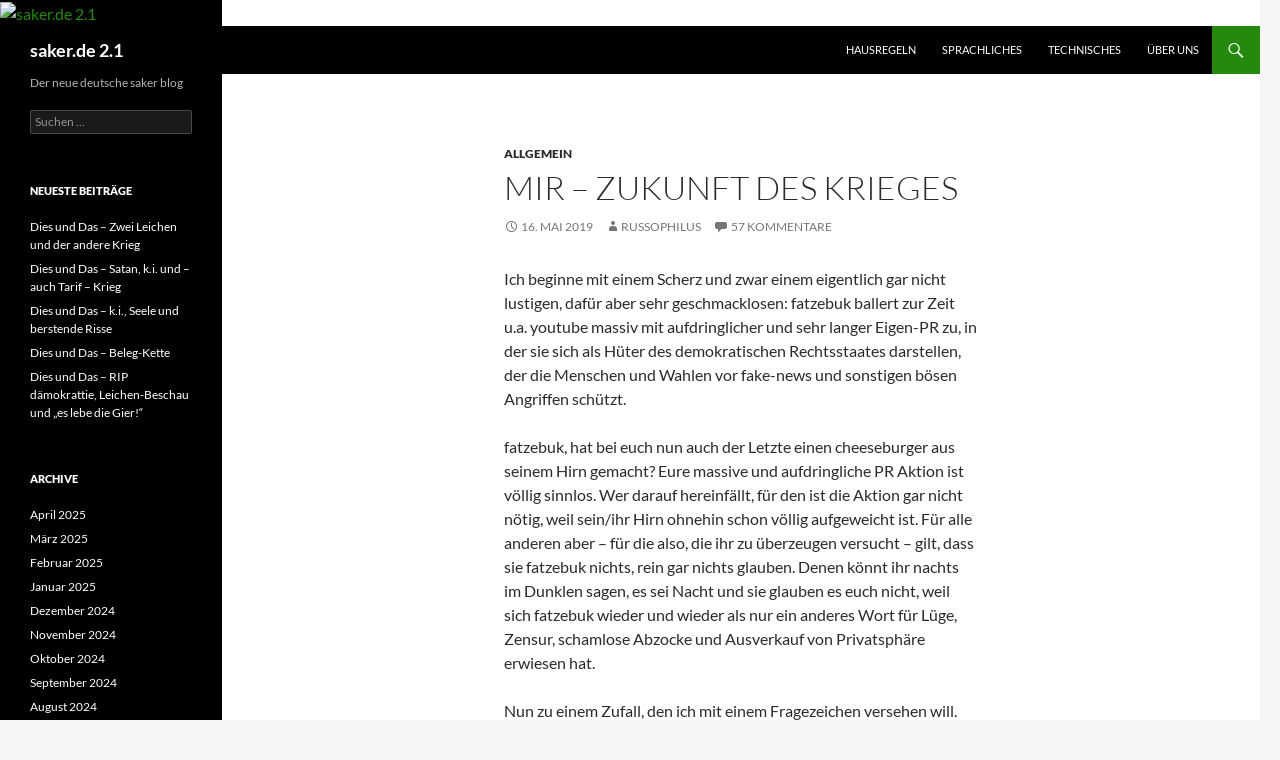

--- FILE ---
content_type: text/html; charset=UTF-8
request_url: http://www.vineyardsaker.de/2019/05/16/mir-zukunft-des-krieges/
body_size: 140116
content:
<!DOCTYPE html>
<!--[if IE 7]>
<html class="ie ie7" lang="de">
<![endif]-->
<!--[if IE 8]>
<html class="ie ie8" lang="de">
<![endif]-->
<!--[if !(IE 7) & !(IE 8)]><!-->
<html lang="de">
<!--<![endif]-->
<head>
<meta charset="UTF-8">
<meta name="viewport" content="width=device-width, initial-scale=1.0">
<title>MIR &#8211; Zukunft des Krieges | saker.de 2.1</title>
<link rel="profile" href="https://gmpg.org/xfn/11">
<link rel="pingback" href="http://www.vineyardsaker.de/xmlrpc.php">
<!--[if lt IE 9]>
<script src="http://www.vineyardsaker.de/wp-content/themes/twentyfourteen/js/html5.js?ver=3.7.0"></script>
<![endif]-->
<meta name='robots' content='max-image-preview:large' />
<style>img:is([sizes="auto" i], [sizes^="auto," i]) { contain-intrinsic-size: 3000px 1500px }</style>
<link rel='dns-prefetch' href='//www.vineyardsaker.de' />
<link rel='stylesheet' id='wp-block-library-css' href='//www.vineyardsaker.de/wp-content/cache/wpfc-minified/kpqky9o0/a0mjp.css' media='all' />
<style id='wp-block-library-theme-inline-css'>
.wp-block-audio :where(figcaption){color:#555;font-size:13px;text-align:center}.is-dark-theme .wp-block-audio :where(figcaption){color:#ffffffa6}.wp-block-audio{margin:0 0 1em}.wp-block-code{border:1px solid #ccc;border-radius:4px;font-family:Menlo,Consolas,monaco,monospace;padding:.8em 1em}.wp-block-embed :where(figcaption){color:#555;font-size:13px;text-align:center}.is-dark-theme .wp-block-embed :where(figcaption){color:#ffffffa6}.wp-block-embed{margin:0 0 1em}.blocks-gallery-caption{color:#555;font-size:13px;text-align:center}.is-dark-theme .blocks-gallery-caption{color:#ffffffa6}:root :where(.wp-block-image figcaption){color:#555;font-size:13px;text-align:center}.is-dark-theme :root :where(.wp-block-image figcaption){color:#ffffffa6}.wp-block-image{margin:0 0 1em}.wp-block-pullquote{border-bottom:4px solid;border-top:4px solid;color:currentColor;margin-bottom:1.75em}.wp-block-pullquote cite,.wp-block-pullquote footer,.wp-block-pullquote__citation{color:currentColor;font-size:.8125em;font-style:normal;text-transform:uppercase}.wp-block-quote{border-left:.25em solid;margin:0 0 1.75em;padding-left:1em}.wp-block-quote cite,.wp-block-quote footer{color:currentColor;font-size:.8125em;font-style:normal;position:relative}.wp-block-quote:where(.has-text-align-right){border-left:none;border-right:.25em solid;padding-left:0;padding-right:1em}.wp-block-quote:where(.has-text-align-center){border:none;padding-left:0}.wp-block-quote.is-large,.wp-block-quote.is-style-large,.wp-block-quote:where(.is-style-plain){border:none}.wp-block-search .wp-block-search__label{font-weight:700}.wp-block-search__button{border:1px solid #ccc;padding:.375em .625em}:where(.wp-block-group.has-background){padding:1.25em 2.375em}.wp-block-separator.has-css-opacity{opacity:.4}.wp-block-separator{border:none;border-bottom:2px solid;margin-left:auto;margin-right:auto}.wp-block-separator.has-alpha-channel-opacity{opacity:1}.wp-block-separator:not(.is-style-wide):not(.is-style-dots){width:100px}.wp-block-separator.has-background:not(.is-style-dots){border-bottom:none;height:1px}.wp-block-separator.has-background:not(.is-style-wide):not(.is-style-dots){height:2px}.wp-block-table{margin:0 0 1em}.wp-block-table td,.wp-block-table th{word-break:normal}.wp-block-table :where(figcaption){color:#555;font-size:13px;text-align:center}.is-dark-theme .wp-block-table :where(figcaption){color:#ffffffa6}.wp-block-video :where(figcaption){color:#555;font-size:13px;text-align:center}.is-dark-theme .wp-block-video :where(figcaption){color:#ffffffa6}.wp-block-video{margin:0 0 1em}:root :where(.wp-block-template-part.has-background){margin-bottom:0;margin-top:0;padding:1.25em 2.375em}
</style>
<style id='classic-theme-styles-inline-css'>
/*! This file is auto-generated */
.wp-block-button__link{color:#fff;background-color:#32373c;border-radius:9999px;box-shadow:none;text-decoration:none;padding:calc(.667em + 2px) calc(1.333em + 2px);font-size:1.125em}.wp-block-file__button{background:#32373c;color:#fff;text-decoration:none}
</style>
<style id='global-styles-inline-css'>
:root{--wp--preset--aspect-ratio--square: 1;--wp--preset--aspect-ratio--4-3: 4/3;--wp--preset--aspect-ratio--3-4: 3/4;--wp--preset--aspect-ratio--3-2: 3/2;--wp--preset--aspect-ratio--2-3: 2/3;--wp--preset--aspect-ratio--16-9: 16/9;--wp--preset--aspect-ratio--9-16: 9/16;--wp--preset--color--black: #000;--wp--preset--color--cyan-bluish-gray: #abb8c3;--wp--preset--color--white: #fff;--wp--preset--color--pale-pink: #f78da7;--wp--preset--color--vivid-red: #cf2e2e;--wp--preset--color--luminous-vivid-orange: #ff6900;--wp--preset--color--luminous-vivid-amber: #fcb900;--wp--preset--color--light-green-cyan: #7bdcb5;--wp--preset--color--vivid-green-cyan: #00d084;--wp--preset--color--pale-cyan-blue: #8ed1fc;--wp--preset--color--vivid-cyan-blue: #0693e3;--wp--preset--color--vivid-purple: #9b51e0;--wp--preset--color--green: #24890d;--wp--preset--color--dark-gray: #2b2b2b;--wp--preset--color--medium-gray: #767676;--wp--preset--color--light-gray: #f5f5f5;--wp--preset--gradient--vivid-cyan-blue-to-vivid-purple: linear-gradient(135deg,rgba(6,147,227,1) 0%,rgb(155,81,224) 100%);--wp--preset--gradient--light-green-cyan-to-vivid-green-cyan: linear-gradient(135deg,rgb(122,220,180) 0%,rgb(0,208,130) 100%);--wp--preset--gradient--luminous-vivid-amber-to-luminous-vivid-orange: linear-gradient(135deg,rgba(252,185,0,1) 0%,rgba(255,105,0,1) 100%);--wp--preset--gradient--luminous-vivid-orange-to-vivid-red: linear-gradient(135deg,rgba(255,105,0,1) 0%,rgb(207,46,46) 100%);--wp--preset--gradient--very-light-gray-to-cyan-bluish-gray: linear-gradient(135deg,rgb(238,238,238) 0%,rgb(169,184,195) 100%);--wp--preset--gradient--cool-to-warm-spectrum: linear-gradient(135deg,rgb(74,234,220) 0%,rgb(151,120,209) 20%,rgb(207,42,186) 40%,rgb(238,44,130) 60%,rgb(251,105,98) 80%,rgb(254,248,76) 100%);--wp--preset--gradient--blush-light-purple: linear-gradient(135deg,rgb(255,206,236) 0%,rgb(152,150,240) 100%);--wp--preset--gradient--blush-bordeaux: linear-gradient(135deg,rgb(254,205,165) 0%,rgb(254,45,45) 50%,rgb(107,0,62) 100%);--wp--preset--gradient--luminous-dusk: linear-gradient(135deg,rgb(255,203,112) 0%,rgb(199,81,192) 50%,rgb(65,88,208) 100%);--wp--preset--gradient--pale-ocean: linear-gradient(135deg,rgb(255,245,203) 0%,rgb(182,227,212) 50%,rgb(51,167,181) 100%);--wp--preset--gradient--electric-grass: linear-gradient(135deg,rgb(202,248,128) 0%,rgb(113,206,126) 100%);--wp--preset--gradient--midnight: linear-gradient(135deg,rgb(2,3,129) 0%,rgb(40,116,252) 100%);--wp--preset--font-size--small: 13px;--wp--preset--font-size--medium: 20px;--wp--preset--font-size--large: 36px;--wp--preset--font-size--x-large: 42px;--wp--preset--spacing--20: 0.44rem;--wp--preset--spacing--30: 0.67rem;--wp--preset--spacing--40: 1rem;--wp--preset--spacing--50: 1.5rem;--wp--preset--spacing--60: 2.25rem;--wp--preset--spacing--70: 3.38rem;--wp--preset--spacing--80: 5.06rem;--wp--preset--shadow--natural: 6px 6px 9px rgba(0, 0, 0, 0.2);--wp--preset--shadow--deep: 12px 12px 50px rgba(0, 0, 0, 0.4);--wp--preset--shadow--sharp: 6px 6px 0px rgba(0, 0, 0, 0.2);--wp--preset--shadow--outlined: 6px 6px 0px -3px rgba(255, 255, 255, 1), 6px 6px rgba(0, 0, 0, 1);--wp--preset--shadow--crisp: 6px 6px 0px rgba(0, 0, 0, 1);}:where(.is-layout-flex){gap: 0.5em;}:where(.is-layout-grid){gap: 0.5em;}body .is-layout-flex{display: flex;}.is-layout-flex{flex-wrap: wrap;align-items: center;}.is-layout-flex > :is(*, div){margin: 0;}body .is-layout-grid{display: grid;}.is-layout-grid > :is(*, div){margin: 0;}:where(.wp-block-columns.is-layout-flex){gap: 2em;}:where(.wp-block-columns.is-layout-grid){gap: 2em;}:where(.wp-block-post-template.is-layout-flex){gap: 1.25em;}:where(.wp-block-post-template.is-layout-grid){gap: 1.25em;}.has-black-color{color: var(--wp--preset--color--black) !important;}.has-cyan-bluish-gray-color{color: var(--wp--preset--color--cyan-bluish-gray) !important;}.has-white-color{color: var(--wp--preset--color--white) !important;}.has-pale-pink-color{color: var(--wp--preset--color--pale-pink) !important;}.has-vivid-red-color{color: var(--wp--preset--color--vivid-red) !important;}.has-luminous-vivid-orange-color{color: var(--wp--preset--color--luminous-vivid-orange) !important;}.has-luminous-vivid-amber-color{color: var(--wp--preset--color--luminous-vivid-amber) !important;}.has-light-green-cyan-color{color: var(--wp--preset--color--light-green-cyan) !important;}.has-vivid-green-cyan-color{color: var(--wp--preset--color--vivid-green-cyan) !important;}.has-pale-cyan-blue-color{color: var(--wp--preset--color--pale-cyan-blue) !important;}.has-vivid-cyan-blue-color{color: var(--wp--preset--color--vivid-cyan-blue) !important;}.has-vivid-purple-color{color: var(--wp--preset--color--vivid-purple) !important;}.has-black-background-color{background-color: var(--wp--preset--color--black) !important;}.has-cyan-bluish-gray-background-color{background-color: var(--wp--preset--color--cyan-bluish-gray) !important;}.has-white-background-color{background-color: var(--wp--preset--color--white) !important;}.has-pale-pink-background-color{background-color: var(--wp--preset--color--pale-pink) !important;}.has-vivid-red-background-color{background-color: var(--wp--preset--color--vivid-red) !important;}.has-luminous-vivid-orange-background-color{background-color: var(--wp--preset--color--luminous-vivid-orange) !important;}.has-luminous-vivid-amber-background-color{background-color: var(--wp--preset--color--luminous-vivid-amber) !important;}.has-light-green-cyan-background-color{background-color: var(--wp--preset--color--light-green-cyan) !important;}.has-vivid-green-cyan-background-color{background-color: var(--wp--preset--color--vivid-green-cyan) !important;}.has-pale-cyan-blue-background-color{background-color: var(--wp--preset--color--pale-cyan-blue) !important;}.has-vivid-cyan-blue-background-color{background-color: var(--wp--preset--color--vivid-cyan-blue) !important;}.has-vivid-purple-background-color{background-color: var(--wp--preset--color--vivid-purple) !important;}.has-black-border-color{border-color: var(--wp--preset--color--black) !important;}.has-cyan-bluish-gray-border-color{border-color: var(--wp--preset--color--cyan-bluish-gray) !important;}.has-white-border-color{border-color: var(--wp--preset--color--white) !important;}.has-pale-pink-border-color{border-color: var(--wp--preset--color--pale-pink) !important;}.has-vivid-red-border-color{border-color: var(--wp--preset--color--vivid-red) !important;}.has-luminous-vivid-orange-border-color{border-color: var(--wp--preset--color--luminous-vivid-orange) !important;}.has-luminous-vivid-amber-border-color{border-color: var(--wp--preset--color--luminous-vivid-amber) !important;}.has-light-green-cyan-border-color{border-color: var(--wp--preset--color--light-green-cyan) !important;}.has-vivid-green-cyan-border-color{border-color: var(--wp--preset--color--vivid-green-cyan) !important;}.has-pale-cyan-blue-border-color{border-color: var(--wp--preset--color--pale-cyan-blue) !important;}.has-vivid-cyan-blue-border-color{border-color: var(--wp--preset--color--vivid-cyan-blue) !important;}.has-vivid-purple-border-color{border-color: var(--wp--preset--color--vivid-purple) !important;}.has-vivid-cyan-blue-to-vivid-purple-gradient-background{background: var(--wp--preset--gradient--vivid-cyan-blue-to-vivid-purple) !important;}.has-light-green-cyan-to-vivid-green-cyan-gradient-background{background: var(--wp--preset--gradient--light-green-cyan-to-vivid-green-cyan) !important;}.has-luminous-vivid-amber-to-luminous-vivid-orange-gradient-background{background: var(--wp--preset--gradient--luminous-vivid-amber-to-luminous-vivid-orange) !important;}.has-luminous-vivid-orange-to-vivid-red-gradient-background{background: var(--wp--preset--gradient--luminous-vivid-orange-to-vivid-red) !important;}.has-very-light-gray-to-cyan-bluish-gray-gradient-background{background: var(--wp--preset--gradient--very-light-gray-to-cyan-bluish-gray) !important;}.has-cool-to-warm-spectrum-gradient-background{background: var(--wp--preset--gradient--cool-to-warm-spectrum) !important;}.has-blush-light-purple-gradient-background{background: var(--wp--preset--gradient--blush-light-purple) !important;}.has-blush-bordeaux-gradient-background{background: var(--wp--preset--gradient--blush-bordeaux) !important;}.has-luminous-dusk-gradient-background{background: var(--wp--preset--gradient--luminous-dusk) !important;}.has-pale-ocean-gradient-background{background: var(--wp--preset--gradient--pale-ocean) !important;}.has-electric-grass-gradient-background{background: var(--wp--preset--gradient--electric-grass) !important;}.has-midnight-gradient-background{background: var(--wp--preset--gradient--midnight) !important;}.has-small-font-size{font-size: var(--wp--preset--font-size--small) !important;}.has-medium-font-size{font-size: var(--wp--preset--font-size--medium) !important;}.has-large-font-size{font-size: var(--wp--preset--font-size--large) !important;}.has-x-large-font-size{font-size: var(--wp--preset--font-size--x-large) !important;}
:where(.wp-block-post-template.is-layout-flex){gap: 1.25em;}:where(.wp-block-post-template.is-layout-grid){gap: 1.25em;}
:where(.wp-block-columns.is-layout-flex){gap: 2em;}:where(.wp-block-columns.is-layout-grid){gap: 2em;}
:root :where(.wp-block-pullquote){font-size: 1.5em;line-height: 1.6;}
</style>
<link rel='stylesheet' id='twentyfourteen-lato-css' href='//www.vineyardsaker.de/wp-content/cache/wpfc-minified/78i0pmry/a0mjp.css' media='all' />
<link rel='stylesheet' id='genericons-css' href='//www.vineyardsaker.de/wp-content/cache/wpfc-minified/1rkj4akb/a0mjp.css' media='all' />
<link rel='stylesheet' id='twentyfourteen-style-css' href='//www.vineyardsaker.de/wp-content/cache/wpfc-minified/76qgrbsc/a0mjp.css' media='all' />
<link rel='stylesheet' id='twentyfourteen-block-style-css' href='//www.vineyardsaker.de/wp-content/cache/wpfc-minified/6llncohg/a0mjp.css' media='all' />
<!--[if lt IE 9]>
<link rel='stylesheet' id='twentyfourteen-ie-css' href='//www.vineyardsaker.de/wp-content/cache/wpfc-minified/l9abuenf/a0mjp.css' media='all' />
<![endif]-->
<script src='//www.vineyardsaker.de/wp-content/cache/wpfc-minified/lb0s3r65/a0mjp.js' type="text/javascript"></script>
<!-- <script src="http://www.vineyardsaker.de/wp-includes/js/jquery/jquery.min.js?ver=3.7.1" id="jquery-core-js"></script> -->
<!-- <script src="http://www.vineyardsaker.de/wp-includes/js/jquery/jquery-migrate.min.js?ver=3.4.1" id="jquery-migrate-js"></script> -->
<!-- <script src="http://www.vineyardsaker.de/wp-content/themes/twentyfourteen/js/functions.js?ver=20230526" id="twentyfourteen-script-js" defer data-wp-strategy="defer"></script> -->
<link rel="EditURI" type="application/rsd+xml" title="RSD" href="http://www.vineyardsaker.de/xmlrpc.php?rsd" />
<meta name="generator" content="WordPress 6.8.1" />
<link rel="canonical" href="http://www.vineyardsaker.de/2019/05/16/mir-zukunft-des-krieges/" />
<link rel='shortlink' href='http://www.vineyardsaker.de/?p=1202' />
<link rel="alternate" title="oEmbed (JSON)" type="application/json+oembed" href="http://www.vineyardsaker.de/wp-json/oembed/1.0/embed?url=http%3A%2F%2Fwww.vineyardsaker.de%2F2019%2F05%2F16%2Fmir-zukunft-des-krieges%2F" />
<link rel="alternate" title="oEmbed (XML)" type="text/xml+oembed" href="http://www.vineyardsaker.de/wp-json/oembed/1.0/embed?url=http%3A%2F%2Fwww.vineyardsaker.de%2F2019%2F05%2F16%2Fmir-zukunft-des-krieges%2F&#038;format=xml" />
</head>
<body class="wp-singular post-template-default single single-post postid-1202 single-format-standard wp-embed-responsive wp-theme-twentyfourteen group-blog header-image full-width singular">
<a class="screen-reader-text skip-link" href="#content">
Zum Inhalt springen</a>
<div id="page" class="hfeed site">
<div id="site-header">
<a href="http://www.vineyardsaker.de/" rel="home" >
<img src="http://vineyardsaker.de/wp-content/uploads/2016/10/vsde-2.0.2-logo.jpg" width="1260" height="233" alt="saker.de 2.1" srcset="http://www.vineyardsaker.de/wp-content/uploads/2016/10/vsde-2.0.2-logo.jpg 1260w, http://www.vineyardsaker.de/wp-content/uploads/2016/10/vsde-2.0.2-logo-300x55.jpg 300w, http://www.vineyardsaker.de/wp-content/uploads/2016/10/vsde-2.0.2-logo-768x142.jpg 768w, http://www.vineyardsaker.de/wp-content/uploads/2016/10/vsde-2.0.2-logo-1024x189.jpg 1024w" sizes="(max-width: 1260px) 100vw, 1260px" decoding="async" fetchpriority="high" />		</a>
</div>
<header id="masthead" class="site-header">
<div class="header-main">
<h1 class="site-title"><a href="http://www.vineyardsaker.de/" rel="home" >saker.de 2.1</a></h1>
<div class="search-toggle">
<a href="#search-container" class="screen-reader-text" aria-expanded="false" aria-controls="search-container">
Suchen				</a>
</div>
<nav id="primary-navigation" class="site-navigation primary-navigation">
<button class="menu-toggle">Primäres Menü</button>
<div id="primary-menu" class="nav-menu"><ul>
<li class="page_item page-item-120"><a href="http://www.vineyardsaker.de/hausregeln/">Hausregeln</a></li>
<li class="page_item page-item-731"><a href="http://www.vineyardsaker.de/sprachliches/">Sprachliches</a></li>
<li class="page_item page-item-811"><a href="http://www.vineyardsaker.de/technisches/">Technisches</a></li>
<li class="page_item page-item-2"><a href="http://www.vineyardsaker.de/impressum/">Über uns</a></li>
</ul></div>
</nav>
</div>
<div id="search-container" class="search-box-wrapper hide">
<div class="search-box">
<form role="search" method="get" class="search-form" action="http://www.vineyardsaker.de/">
<label>
<span class="screen-reader-text">Suche nach:</span>
<input type="search" class="search-field" placeholder="Suchen …" value="" name="s" />
</label>
<input type="submit" class="search-submit" value="Suchen" />
</form>			</div>
</div>
</header><!-- #masthead -->
<div id="main" class="site-main">
<div id="primary" class="content-area">
<div id="content" class="site-content" role="main">
<article id="post-1202" class="post-1202 post type-post status-publish format-standard hentry category-allgemein">
<header class="entry-header">
<div class="entry-meta">
<span class="cat-links"><a href="http://www.vineyardsaker.de/category/allgemein/" rel="category tag">Allgemein</a></span>
</div>
<h1 class="entry-title">MIR &#8211; Zukunft des Krieges</h1>
<div class="entry-meta">
<span class="entry-date"><a href="http://www.vineyardsaker.de/2019/05/16/mir-zukunft-des-krieges/" rel="bookmark"><time class="entry-date" datetime="2019-05-16T20:00:47+02:00">16. Mai 2019</time></a></span> <span class="byline"><span class="author vcard"><a class="url fn n" href="http://www.vineyardsaker.de/author/russophilus/" rel="author">Russophilus</a></span></span>			<span class="comments-link"><a href="http://www.vineyardsaker.de/2019/05/16/mir-zukunft-des-krieges/#comments">57 Kommentare</a></span>
</div><!-- .entry-meta -->
</header><!-- .entry-header -->
<div class="entry-content">
<p>Ich beginne mit einem Scherz und zwar einem eigentlich gar nicht lustigen, dafür aber sehr geschmacklosen: fatzebuk ballert zur Zeit u.a. youtube massiv mit aufdringlicher und sehr langer Eigen-PR zu, in der sie sich als Hüter des demokratischen Rechtsstaates darstellen, der die Menschen und Wahlen vor fake-news und sonstigen bösen Angriffen schützt.</p>
<p>fatzebuk, hat bei euch nun auch der Letzte einen cheeseburger aus seinem Hirn gemacht? Eure massive und aufdringliche PR Aktion ist völlig sinnlos. Wer darauf hereinfällt, für den ist die Aktion gar nicht nötig, weil sein/ihr Hirn  ohnehin schon völlig aufgeweicht ist. Für alle anderen aber &#8211; für die also, die ihr zu überzeugen versucht &#8211; gilt, dass sie fatzebuk nichts, rein gar nichts glauben. Denen könnt ihr nachts im Dunklen sagen, es sei Nacht und sie glauben es euch nicht, weil sich fatzebuk wieder und wieder als nur ein anderes Wort für Lüge, Zensur, schamlose Abzocke und Ausverkauf von Privatsphäre erwiesen hat.</p>
<p>Nun zu einem Zufall, den ich mit einem Fragezeichen versehen will. Die türkei blieb und bleibt starrsinnig (ja, sogar geradezu konfrontativ) dabei, russische S-400 zu kaufen, egal womit und wie sehr die amis auch drohen.<br />
Aber auch deutschland, die wohl am brutalsten und vollständigsten unterworfene und gehirngewaschene Kolonie und Dauer-Besatzungszone, begehrt nun an einem bestimmten Punkt auf, nämlich bei Nordstream.<span id="more-1202"></span></p>
<p>Ich weise darauf hin, dass beides, S-400 wie auch Nordstream, nicht einfach irgendwelche Projekte sind, sondern strategische. Und noch etwas sind beide Projekte: Etwas, an das man noch vor ein paar Jahren nicht einmal zu denken gewagt hätte. Und auch etwas, das sich klar gegen die Vorherrschaft der usppa richtet. Nordstream erledigt feuchte ami Träume, dieses Land &#8211; und insbesondere auch seine Industrie &#8211; sozusagen an den Energie-Eiern zu packen und nach Laune fernzusteuern. Und die S-400 in der türkei erledigen nicht nur viele, viele erhoffte Milliarden Einnahmen für ami Kriegs-Konzerne, sondern sie stehen &#8211; nicht nur sinnbildlich &#8211; ami Kriegsfliegern gegenüber und beantworten eine entscheidende Frage bereits im Vorhinein.</p>
<p>Nochmal: Noch vor wenigen Jahren hätte man auf dieser Seite des Atlantik nicht einmal gewagt, ernsthaft an sowas zu denken, geschweige denn, es offen auszusprechen. Heute spricht man es aus &#8211; und zwar klar, beharrlich und konfrontativ.<br />
Was ist die Kernaussage, die dahinter steht?<br />
1) Die entscheidende Macht für uns ist Russland, nicht mehr die usppa.<br />
2) Russische Angebote sind ernst zu nehmen und werden seriös, kompetent und nebenbei auch ganz erheblich günstiger geliefert.<br />
3) &#8211; und das sieht man besonders klar am Beispiel deutschland und Nordstream &#8211; die usppa haben nicht mehr die Muskeln, um ihr Diktat aufzuzwingen. Militärisch gilt es nach Osten zu sehen: Dort spielt die relevante Musik. Und wirtschaftlich gilt das ebenso.</p>
<p>Übrigens ist der geschmacklose fatzebuk Scherz auch auf größerer Ebene sinnbildlich. Die amis können viel über &#8222;Leuchtturm der demokratie&#8220; und über &#8222;demokratie bringen&#8220; plappern, aber es klingt inzwischen sehr hohl und wird kaum noch geglaubt. Wie sollte man diese Lügen auch glauben, wenn überall in der Welt, von Nord-Korea über den Iran bis nach Venezuela akut illegale und selbst mit Blauäugigkeit nicht mehr als &#8222;demokratie bringen&#8220; erklärbare ami Verbrechens-Aktionen schwelen?</p>
<p>Die neue Phase, der Umschwung hat schon lange begonnen, aber inzwischen ist er unübersehbar.</p>
<p>Und ich denke, dass es auch auf einem anderen Gebiet eine neue Phase gibt.</p>
<p>Der T-14 ist ein recht ordentlicher Panzer &#8211; aber es soll 2020 gerade mal um die 140 Stück bei den Truppen geben. Erstaunlich. Fast fragt man sich, wozu die Russen, die ja nicht für üppige Verschwendung bekannt sind, das Projekt überhaupt begonnen haben.<br />
Eine wesentliche Antwort gibt ein anderes (und wenig beachtetes, aber auch kaum Lärm machendes) Projekt: Terminator. Der erste Eindruck (vor dem Hintergrund dessen, was man so kennt) ist &#8222;seltsames Ding&#8220; und ehrlich gesagt sogar &#8222;sieht bisschen mickrig aus&#8220;.</p>
<p>Mir scheint, man sollte dem nachgehen.</p>
<p>Kriege sind heute anders als noch vor einer Generation. Noch bis zum Zusammenbruch der UDSSR geisterten vor allem zwei Szenarien durch die Köpfe. Die eine war der Atomkrieg und die andere waren gewaltige Panzerarmeen. Aus westlicher (nato) Sicht machte das auch Sinn, denn genau das erwartete man von den bösen Sowjets: Gewaltige Panzerarmeen, die nach west-Europa rollen und Atomschläge.<br />
Und auch aus russischer Sicht &#8211; oder sollte ich sagen Tradition? &#8211; machte das Sinn. Die amis hatten, das war nicht unbekannt, öfter mal mit dem feuchten Traum, einen Atomkrieg gewinnen zu können geliebäugelt und: Die westlichen Tiefebenen waren über Jahrhunderte ein, vermutlich sogar *der* wunde Punkt, über den man aus gutem Grund besorgt war in Russland.</p>
<p>Allerdings: Konnte man den bösen Sowjets (dem bösen Iwan) noch alles, wirklich alles zutrauen, jedenfalls wenn man im westen indoktriniert aufgewachsen war, so ist heute sogar geistig nicht sonderlich agilen Europäern kaum zu vermitteln, dass der böse Iwan uns überrollen will. Russland ist riesig und wirklich offensichtlich grundzufrieden mit seinem Territorium. Wenn es etwas gibt, das Russland nun wirklich nicht braucht, dann ist es mehr Territorium. Und mal ehrlich, sie kamen doch nie, die Panzer-Kolonnen. Was kam waren &#8211; picobello vertragsgemäß und zuverlässig &#8211; Öl und Gas Lieferungen. Und dann ist da noch georgien: Da gingen die Russen hin, erledigten die räudigen Köter &#8230; und fuhren wieder heim. Nicht einem Quadratmeter haben sie behalten. Oder seht euch ukrostan an. Ich denke, dass selbst sehr westlich gesonnene Russenhasser nicht ernsthaft daran zweifeln, dass Russland ganz ukrostan recht bequem und schnell überrollen und sich einverleiben könnte. Tat es aber nicht, nicht einmal als ukro Geschosse einschlugen. Im Gegenteil, Russland ist heute das eine Land in der Welt, das zuverlässig und geradezu starrsinnig wieder und wieder vom Frieden spricht und sich auch erstaunlich geduldig und friedfertig wieder und wieder grob anrempeln lässt ohne zuzuschlagen.</p>
<p>Wie ist die Situation mit den Augen eines russischen Militärs also zu sehen?<br />
Die Antwort dürfte sein, dass in einige Arten von realistisch vorstellbaren Kriegen einzuteilen ist:<br />
&#8211; a) Atomkrieg. Darüber spreche ich nicht weiter. Nicht nur weiss jeder, dass es dabei nur Verlierer gibt, sondern vor allem ist er für die amis keinesfalls zu gewinnen; ganz im Gegenteil. Deshalb sind da keine Betrachtungen nötig.<br />
&#8211; b) Der nicht atomare, mehr oder weniger direkte große Krieg. Also ein Krieg mit der nato.<br />
&#8211; c) Der Stellvertreter-Krieg mit zweitrangigen Spielern, also z.B. mit sau arabien, terroristen, etc.</p>
<p>Ein &#8222;d)&#8220;, nämlich einen ernst gemeinten Überfall auf Russland gibt es mAn nicht. Wer sollte das versuchen? Die nato käme als einziges in Betracht, kommt aber nicht in Betracht, weil russische Militärärzte mittlerweile garantiert Pillen entwickelt haben, die die russischen Truppen davor schützen, sich tot zu lachen.</p>
<p>Ein weiterer d) Kandidat wäre ein Krieg weit weg, z.B. in Venezuela. Aber auch das scheidet aus. Warum, wird wohl noch deutlich werden.</p>
<p>Und damit sind wir bei den Waffen-Systemen, denn sie werden ja nicht aus Technik-Verliebtheit entwickelt und gebaut oder damit die Räder des micc rund laufen (na ja, in Russland. In den usppa wohl schon, aber wir betrachten hier ja Russland). Nein, die werden entwickelt und gebaut, um für potentielle Auseinandersetzungen und Bedrohungen gerüstet zu sein.</p>
<p>Für a) hat Russland alles Nötige. So ein Krieg würde mit 100% der usppa komplett zerstört enden und mit (schätze ich) 20% &#8211; 35% überlebenden Russen (womöglich sogar mehr, aber nicht erheblich weniger).</p>
<p>Für b) werden heute keine großen Panzer-Armeen gebraucht. Ein (nicht atomarer) Angriff der nato würde mit cruise missiles geführt und mit Luftschlägen. Übrigens auch, weil das ganze Arsenal der Bodenfahrzeuge des westens schlicht stecken- oder liegen bliebe.<br />
Was die Luft angeht, so muss ich nicht viel sagen. Jeder mit auch nur ein bisschen Ahnung weiss, wer die brauchbaren und funktionierenden Abwehr-Systeme hat und wer froh sein muss, wenn er wenigstens einen Teil seiner Flieger immerhin mal in die Luft bekommt.<br />
Schauen wir also auf den Boden. Eigentlich ist das aus bereits geschilderten Gründen ziemlich wenig sinnreich, aber man unterschätze nicht eine Jahrhunderte lang berechtigte Angst.<br />
Und da sind wir bei den Panzern. Warum bauen die Russen nicht wie wild T-14 Armata? Weil sie zu arm sind? Nein. Weil sie nicht gebraucht werden &#8211; jedenfalls nicht wie aus herkömmlicher Denke vermutet.<br />
Schauen wir uns diese Bedrohung konkret an, so stellen wir fest, dass 1) auch im westen sehr viele ziemlich veraltete Panzer im Dienst sind und 2) dass *jeder* Panzer Schwachstellen hat. Den perfekten Panzer gibt es nicht. Alleine schon deswegen nicht, weil die Munition und weitere Kampfmittel (wie z.B. RPG) sich ändern und anpassen. Wenn da einer einen (gegen alles Bisherige) sicheren Panzer einführt, dann hat bald der andere neue Munition oder z.B. manngestützte Anti-Panzer Waffen, die eben doch wieder eine Bedrohung sind.<br />
Und damit habe ich eben schon einen sehr wichtigen Punkt angeführt. Früher mal war die wesentliche Bedrohung für einen Panzer ein anderer Panzer. Das ist schon lange zunehmend nicht mehr so. Heute ist in vielen Krisen oder Kriegen die erheblichste Bedrohung eine auf 2 bis 4 Beinen oder auf relativ kleinen Fahrzeugen montierte.<br />
Ein weiter Punkt ist der Umstand, dass sich Begegnungen mit Panzern weitgehend zusammenfassen lassen unter &#8222;wer den anderen zuerst sieht und wer weiter schießen kann, der gewinnt&#8220;. Deshalb entwickelte und baute man früher wie wild moderne Optiken. Der Grund war ganz einfach &#8222;wer den anderen zuerst sieht&#8220;. Und man entwickelte immer bessere Kanonen und Munition für &#8222;wer weiter schießen kann&#8220;.<br />
Heute allerdings ist die Gefahrenquelle nicht 8 m lang und 3 m hoch und es sind in der Regel auch nicht mehr die Rohre anderer Panzer. Das ist eine *erheblich* veränderte Situation. Und: Russland spielt bei kleinen Anti-Tank Systemen ganz vorne mit.</p>
<p>Und es gibt noch einen Faktor. Früher hieß Krieg &#8222;zum Sterben gehen&#8220;. Da verreckten eben Leute; so ist Krieg eben. Heute allerdings will/muss man Tote möglichst vermeiden. Wer sich mal die Entwicklung von Panzern über die letzten 50+ Jahre ansieht, der wird feststellen, dass &#8222;Schutz&#8220; das beherrschende Thema war &#8211; nicht bessere Kanonen und sogar bessere Munition war zweitrangig. Der *wesentliche* Unterschied von (Panzer-)Generation zu Generation war besserer Schutz vor so ziemlich jeder denkbaren Feindeinwirkung. *Deshalb* wurden z.B. beim humvee der amis locker Abermilliarden rausgehauen, um wenigstens notdürftigen Schutz zu erreichen (mit dran gebauten Stahlplatten). Man kann modernen Bürgern eben nur schwer erzählen, sie seien der Souverän &#8230; sollen aber gefälligst auf Befehl zum Verrecken gehen. Übrigens ist dieses (&#8222;unser&#8220; möchte ich nicht gerne sagen) Land diesbezüglich Weltmeister. Hier wird die Einführung eines neuen, dringend benötigten Truppentransporters seit Ewigkeiten verschleppt, damit auch hoch-schwangere Soldatinnen gut geschützt und angenehm untergebracht werden können. Man stelle ich nur vor, eine Soldatin hätte einen blauen Fleck am Popo wegen mangelndem Sitz-Konfort! Undenkbar und verabscheuungswürdig!</p>
<p>Und natürlich gibt es noch den omnipräsenten Faktor &#8222;Roboter&#8220; (und AI, und bla bla), aber der ist &#8211; zumindest noch &#8211; primär nur eine neue Ebene des vorgenannten Faktors. Panzer ganz ohne Soldaten darin sind natürlich am sichersten für Soldaten.</p>
<p>Schauen wir also mal noch ein bisschen weiter Richtung Zukunft, dann sehen wir?<br />
Bei den amis feuchte 3D Animationsträume von reinen AI geführten Robot-Kriegen und bei den Russen etwas Bodenständiges mit Verstand, nämlich: Vorne an der Front (und als Aufklärer) &#8222;Robots&#8220; (also vor allem Systeme ohne Menschen an Bord) und ein Stück dahinter a) Kommando-Einheiten und b) Verbände (weitgehend Robots), die wo und wenn nötig gezielt nach vorne gebracht werden können.<br />
Aber da gibt es noch ein Aber, nämlich bei primitiven Gegnern (unser Fall c), der zum Einen primär mit Menschenmaterial agiert (&#8222;terroristen&#8220;) und zum anderen mit kleinen Gruppen und womöglich noch im städtischen Raum.</p>
<p>Und schon haben wir einen brauchbaren Erklärungs-Ansatz für die aktuelle Entwicklung in Russland, die natürlich &#8211; wen erstaunt&#8217;s? &#8211; durch Vernunft und Verstand geprägt ist statt durch größenwahnsinnige Masturbations-Vorstellungen.</p>
<p>Der Terminator setzt *Raketen* gegen Panzer ein und hat damit die höhere Reichweite. Und er setzt kleine Kanonen (23 oder 30 mm) gegen &#8222;weiche Ziele&#8220;, also gegen nicht oder gering gepanzerte Fahrzeuge und, äh, terroristen ein. Das ist aus mancherlei Gründen schlau, denn er kann genau so gut wie ein Panzer gepanzert sein, er kann wirkmächtigere Waffen tragen als Soldaten und er kann alle modernen Aufklärungsmittel (Optik, Thermo, etc) wie ein Panzer haben.</p>
<p>Der Armata T-14 wiederum ist mAn das, was ich oben das Kommando-Fahrzeug genannt habe. Ja, der Armata hat eine Kanone, aber *räusper*, die hat ein T-72 auch, ehe man den Turm abbaut und einen Terminator-Turm draufsetzt &#8230;<br />
Der entscheidende Punkt ist, dass der Armata optimal geschützt ist und leicht umzurüsten ist zu einem Kommando-Fahrzeug, das diverse unbemannte Kampf und Aufklärungs-Einheiten kontrollieren und koordinieren kann. Zum Beispiel auch eine neue Terminator-Generation ohne Besatzung.<br />
Träume ich? Nein. Es gibt verschiedene Anzeichen und Hinweise auf genau diese Entwicklung bei den Russen.</p>
<p>Übrigens ist der Terminator noch aus einem anderen Grund interessant, nämlich weil er vorführt, wie man aus etwas, von dem man sehr große Bestände hat (Tausende T-72 diverser Modellreihen), mit relativ geringem Aufwand (aber reichlich Sachverstand in einem gut funktionierenden Hirn und mit Können) etwas ganz erheblich moderneres machen kann.<br />
Und damit sind wir doch mitten bei den Russen. *Genau das* beschreibt doch wie kaum etwas anderes, wie die ticken. Nicht aber-zig Milliarden verschleudern mit großkotzigen hirnlosen Aktionen, sondern auf der Basis von etwas Vorhandenem und Bewährtem &#8211; auch unter selbstkritischer Berücksichtigung der Schwächen, die man durch Erfahrung sieht &#8211; mit Verstand, Erfahrung und Können etwas erheblich Moderneres und Besseres machen.<br />
Und genau das sehen wir aus meiner Sicht derzeit. Tja, Ein Blick nach Russland bringt eben Freude, jedenfalls für homo sapiens.</p>
</div><!-- .entry-content -->
</article><!-- #post-1202 -->
<nav class="navigation post-navigation">
<h1 class="screen-reader-text">
Beitragsnavigation		</h1>
<div class="nav-links">
<a href="http://www.vineyardsaker.de/2019/05/13/ml-nachschlag-und-klarstellung/" rel="prev"><span class="meta-nav">Vorheriger Beitrag</span>ML &#8211; Nachschlag und Klarstellung</a><a href="http://www.vineyardsaker.de/2019/05/20/dies-und-das-strache-elite-und-buerger-wehr/" rel="next"><span class="meta-nav">Nächster Beitrag</span>Dies und Das &#8211; Strache, Elite und Bürger-Wehr</a>			</div><!-- .nav-links -->
</nav><!-- .navigation -->
<div id="comments" class="comments-area">
<h2 class="comments-title">
57 Gedanken zu &#8222;MIR &#8211; Zukunft des Krieges&#8220;	</h2>
<ol class="comment-list">
<li id="comment-66522" class="comment even thread-even depth-1 parent">
<article id="div-comment-66522" class="comment-body">
<footer class="comment-meta">
<div class="comment-author vcard">
<b class="fn">Olly-E</b> <span class="says">sagt:</span>					</div><!-- .comment-author -->
<div class="comment-metadata">
<a href="http://www.vineyardsaker.de/2019/05/16/mir-zukunft-des-krieges/#comment-66522"><time datetime="2019-05-16T20:44:25+02:00">16. Mai 2019 um 20:44 Uhr</time></a>					</div><!-- .comment-metadata -->
</footer><!-- .comment-meta -->
<div class="comment-content">
<p>Danke für das neue &#8222;MIR&#8220;, sehr interessant zu lesen, auch für den Laien.<br />
Ein paar Fragen in diesem Zusammenhang kommen mir gerade in den Sinn: Was ist eigentlich aus der Nicht-Lieferung von den zwei Mistral-Flugzeugträgern durch (ein 2015 offiziell unter Sarkozy noch fast &#8222;freundschaftlich&#8220; gesonnenes) Frankreich geworden?<br />
Kam es überhaupt zu einer Rückzahlung?<br />
Es ist dazu sehr schnell sehr still geworden.</p>
</div><!-- .comment-content -->
</article><!-- .comment-body -->
<ol class="children">
<li id="comment-66534" class="comment odd alt depth-2 parent">
<article id="div-comment-66534" class="comment-body">
<footer class="comment-meta">
<div class="comment-author vcard">
<b class="fn">potzblitz</b> <span class="says">sagt:</span>					</div><!-- .comment-author -->
<div class="comment-metadata">
<a href="http://www.vineyardsaker.de/2019/05/16/mir-zukunft-des-krieges/#comment-66534"><time datetime="2019-05-17T11:02:19+02:00">17. Mai 2019 um 11:02 Uhr</time></a>					</div><!-- .comment-metadata -->
</footer><!-- .comment-meta -->
<div class="comment-content">
<p>es kam zu einer rückzahlung und rückgabe der ausrüstung die russland nach frankreich geliefert hatte für die mistral´s.<br />
wo  genau das steht kann ich leider nicht sagen , es ist schon wieder s0o lange her.</p>
</div><!-- .comment-content -->
</article><!-- .comment-body -->
<ol class="children">
<li id="comment-66536" class="comment even depth-3 parent">
<article id="div-comment-66536" class="comment-body">
<footer class="comment-meta">
<div class="comment-author vcard">
<b class="fn"><a href="http://saker.de%202.1" class="url" rel="ugc external nofollow">HPB</a></b> <span class="says">sagt:</span>					</div><!-- .comment-author -->
<div class="comment-metadata">
<a href="http://www.vineyardsaker.de/2019/05/16/mir-zukunft-des-krieges/#comment-66536"><time datetime="2019-05-17T11:56:31+02:00">17. Mai 2019 um 11:56 Uhr</time></a>					</div><!-- .comment-metadata -->
</footer><!-- .comment-meta -->
<div class="comment-content">
<p>@ potzblitz</p>
<p>Ja. Die russische Schadenersatzforderung wurde beglichen.<br />
Soweit ich mich erinnere, hatte dann Ägypten Interesse an den beiden Trägerschiffen gezeigt und beide wohl auch übernommen.</p>
</div><!-- .comment-content -->
</article><!-- .comment-body -->
<ol class="children">
<li id="comment-66540" class="comment odd alt depth-4 parent">
<article id="div-comment-66540" class="comment-body">
<footer class="comment-meta">
<div class="comment-author vcard">
<b class="fn">Olly-E</b> <span class="says">sagt:</span>					</div><!-- .comment-author -->
<div class="comment-metadata">
<a href="http://www.vineyardsaker.de/2019/05/16/mir-zukunft-des-krieges/#comment-66540"><time datetime="2019-05-17T14:31:31+02:00">17. Mai 2019 um 14:31 Uhr</time></a>					</div><!-- .comment-metadata -->
</footer><!-- .comment-meta -->
<div class="comment-content">
<p>Danke für die Antworten.<br />
Ja, es ist bemerkenswert wie schnell die Zeit fliegt.</p>
<p>PS: Es soll oben natürlich „Hubschrauberträger“ heissen (nicht „Flugzeugträger“, soweit ging die französisch-russische Freundschaft nun wieder auch nicht.)</p>
</div><!-- .comment-content -->
</article><!-- .comment-body -->
<ol class="children">
<li id="comment-66572" class="comment even depth-5">
<article id="div-comment-66572" class="comment-body">
<footer class="comment-meta">
<div class="comment-author vcard">
<b class="fn">Desert Fox</b> <span class="says">sagt:</span>					</div><!-- .comment-author -->
<div class="comment-metadata">
<a href="http://www.vineyardsaker.de/2019/05/16/mir-zukunft-des-krieges/#comment-66572"><time datetime="2019-05-19T11:12:27+02:00">19. Mai 2019 um 11:12 Uhr</time></a>					</div><!-- .comment-metadata -->
</footer><!-- .comment-meta -->
<div class="comment-content">
<p>Hallo erstmal, nach längerer Pause melde ich mich hier mal zurück&#8230;<br />
Wie bereits durch die Vorredner gesagt, erhielt die RF seinerzeit  die getätigten Anzahlungen zurück &#8211; das Verhältnis zu Frankreich ist trotzdem seit diesem Geeier gelinde gesagt etwas unterkühlt.<br />
Es gab in Frankreich um diese Situation auch einen riesigen innenpolitischen Wirbel, insbesondere die Gewerkschaft(en) fürchtete(n) um den Ruf und die Auslastung der Werft(en) und damit um deren Ruf und Zukunft.<br />
Nach langem Hin und Her fand sich dann  aber Ägypten als Käufer &#8211; die Schiffe wurden fertig gestellt und dorthin überführt.<br />
Sie hören heute auf die Namen &#8222;Gamal abd el Nasser&#8220; und &#8222;Anwar as Sadat&#8220; &#8211; eine gute Wahl, zumindest mit der Historie des Erstgenannten sollte man sich einmal intensiv befassen, ist sehr interessant und liefert jede Menge Background zum Thema &#8222;Naher Osten&#8220;.<br />
M. E. sind die Träger soweit ausgerüstet, aber die entsprechenden Hubschrauber dazu (natürlich die Creme de la Creme aus russischer Fertigung wie &#8222;Alligator&#8220; und &#8222;Nachtjäger&#8220; etc.) sind wohl noch nicht komplett ausgeliefert &#8211; dauert wohl auch ein Weilchen, w i m r e sind das roundabout 100 Stück für beide Schiffe.<br />
Ägypten ist in diesen Zusammenhängen sowieso ein sehr interessantes Thema, da es bereits in der Vergangenheit mehrfach zwischen Ost und West die Seiten gewechselt hat &#8211; und auch, wie dieser &#8222;Deal&#8220; zeigt, sich gerade wieder (seit der Amtsübernahme durch Generalfeldmarschall Abd el Fatah am Sisi) in Riesenschritten von den USPPA distanziert&#8230;</p>
</div><!-- .comment-content -->
</article><!-- .comment-body -->
</li><!-- #comment-## -->
</ol><!-- .children -->
</li><!-- #comment-## -->
</ol><!-- .children -->
</li><!-- #comment-## -->
</ol><!-- .children -->
</li><!-- #comment-## -->
</ol><!-- .children -->
</li><!-- #comment-## -->
<li id="comment-66523" class="comment odd alt thread-odd thread-alt depth-1">
<article id="div-comment-66523" class="comment-body">
<footer class="comment-meta">
<div class="comment-author vcard">
<b class="fn">Helm ab zum Gebet</b> <span class="says">sagt:</span>					</div><!-- .comment-author -->
<div class="comment-metadata">
<a href="http://www.vineyardsaker.de/2019/05/16/mir-zukunft-des-krieges/#comment-66523"><time datetime="2019-05-16T22:29:07+02:00">16. Mai 2019 um 22:29 Uhr</time></a>					</div><!-- .comment-metadata -->
</footer><!-- .comment-meta -->
<div class="comment-content">
<p>@Russophilus,</p>
<p>vielen Dank für Ihren neuen, wieder sehr interessanten Artikel.</p>
<p>Allerdings bin ich ein bisschen erstaunt das Sie b.) so detailliert besprechen &#8211; einen großen konventionellen Krieg. Ich finde dagegen spricht die Natur des Menschen. Die Burschen wissen (hoffentlich) das bei einem großen (größeren) Krieg, früher oder später eine Seite verlieren muss. Was passiert wenn eine Seite verliert?</p>
<p>Dann setzt man sich nicht etwa zur Buße oder sieht sein Unrecht ein &#8211; sondern die nächst größere Waffe wird aktiviert&#8230; &#8230;also vielleicht mal so eine &#8222;kleine&#8220; taktische Atomwaffe &#8211; da man das gegnerische Bataillon sonst nicht klein kriegt. Da dies eskaliert verbietet sich die gesamte Aktion, weshalb die Planer bei c.) Proxys bleiben müssen.</p>
<p>Zu Nordstream 2: Ich bin erstaunt wie schnell Manfred Weber demontiert wird. Das ging ja superschnell, hätte ich nicht erwartet. Er anscheinend auch nicht.</p>
</div><!-- .comment-content -->
</article><!-- .comment-body -->
</li><!-- #comment-## -->
<li id="comment-66524" class="comment even thread-even depth-1 parent">
<article id="div-comment-66524" class="comment-body">
<footer class="comment-meta">
<div class="comment-author vcard">
<b class="fn">Wu Ming</b> <span class="says">sagt:</span>					</div><!-- .comment-author -->
<div class="comment-metadata">
<a href="http://www.vineyardsaker.de/2019/05/16/mir-zukunft-des-krieges/#comment-66524"><time datetime="2019-05-16T22:34:10+02:00">16. Mai 2019 um 22:34 Uhr</time></a>					</div><!-- .comment-metadata -->
</footer><!-- .comment-meta -->
<div class="comment-content">
<p>Zu fazebook:<br />
Ich denke, Sie überschätzen zum Teil die &#8222;unschlüssige&#8220;, breite Masse. Solche gehirnamputierten Aktionen sind für die der letzte Strohalm, mit dem die sich an ihrem erbärmlichen (virtuellen) Restselbstbild vergewissern können,  das doch noch alles in Ordnung ist. Und die die Guten sind. </p>
<p>Ich sehe und höre das doch in meinem Umfeld. Alle kotzen latent und vorne rum heißt es: uns geht´s gut mit dem dämo(n)kartischen System. Diese pseudo mittelständische Bildungsbürgerschicht lässt sich sehenden Auges in den Arsch ficken und beklatscht sich noch dabei. Wenn das nicht so traurig wäre, ich würde für sie weinen und Gott für Erhellung und Erlösung bitten. </p>
<p>Vielen Dank für Ihre Gedanken.</p>
</div><!-- .comment-content -->
</article><!-- .comment-body -->
<ol class="children">
<li id="comment-66530" class="comment odd alt depth-2">
<article id="div-comment-66530" class="comment-body">
<footer class="comment-meta">
<div class="comment-author vcard">
<b class="fn">Oberlehrer 58</b> <span class="says">sagt:</span>					</div><!-- .comment-author -->
<div class="comment-metadata">
<a href="http://www.vineyardsaker.de/2019/05/16/mir-zukunft-des-krieges/#comment-66530"><time datetime="2019-05-17T07:58:25+02:00">17. Mai 2019 um 7:58 Uhr</time></a>					</div><!-- .comment-metadata -->
</footer><!-- .comment-meta -->
<div class="comment-content">
<p>Da haben Sie recht. Mschen Sie mal einen Spaziergang in Ihrer Stadt, setzen Soesich auf eine Bank und schauen Sie sich Ihre Mitmenschen an. Was sehen Sie? Die meißten starren nur noch in ihr Schmarrnfon. Wie sagte meine Oma immer: &#8222;wer nicht hören will, muß fühlen&#8220;. Laßt sie doch einfach zugrunde gehen. Der Rest räumt dann schon auf.</p>
</div><!-- .comment-content -->
</article><!-- .comment-body -->
</li><!-- #comment-## -->
</ol><!-- .children -->
</li><!-- #comment-## -->
<li id="comment-66526" class="comment even thread-odd thread-alt depth-1">
<article id="div-comment-66526" class="comment-body">
<footer class="comment-meta">
<div class="comment-author vcard">
<b class="fn">Heimatloser</b> <span class="says">sagt:</span>					</div><!-- .comment-author -->
<div class="comment-metadata">
<a href="http://www.vineyardsaker.de/2019/05/16/mir-zukunft-des-krieges/#comment-66526"><time datetime="2019-05-17T00:40:54+02:00">17. Mai 2019 um 0:40 Uhr</time></a>					</div><!-- .comment-metadata -->
</footer><!-- .comment-meta -->
<div class="comment-content">
<p>panzer &#8211; ja warum soll man übermässig viele der recht teueren armatas bauen wenn man noch hinreichend viele t72 im lager hat die man zu verhältnissmässig geringem kosten/aufwand auf einen brauchbar nützlichen level aufrüsten kann? die militärische rolle des panzers ist aus genannten gründen nicht mehr so gross wie in der vergangenheit . . .<br />
s400/türkei<br />
ein wenig futter für den analysator:<br />
meiner meinung nach ist auch folgendes szenario denkbar &#8211; mit dem geradezu stursinnigen bestehen auf das s400 geschäft kommt erdowahn/die türkei aus dem völlig ausuferndem, aus dem ruder laufendem f35 geschäft raus und hat als nebenprodukt<br />
a) noch ein funktionierendes luftabwehrsystem und<br />
b) einen erheblichen technologietransfer (2 der 4 vbestellten systeme sollen in der türkei montiert werden)</p>
</div><!-- .comment-content -->
</article><!-- .comment-body -->
</li><!-- #comment-## -->
<li id="comment-66528" class="comment odd alt thread-even depth-1">
<article id="div-comment-66528" class="comment-body">
<footer class="comment-meta">
<div class="comment-author vcard">
<b class="fn">Moho</b> <span class="says">sagt:</span>					</div><!-- .comment-author -->
<div class="comment-metadata">
<a href="http://www.vineyardsaker.de/2019/05/16/mir-zukunft-des-krieges/#comment-66528"><time datetime="2019-05-17T03:30:53+02:00">17. Mai 2019 um 3:30 Uhr</time></a>					</div><!-- .comment-metadata -->
</footer><!-- .comment-meta -->
<div class="comment-content">
<p>***nicht bessere Kanonen und sogar bessere Munition war zweitrangig. Der *wesentliche* Unterschied von (Panzer-)Generation zu Generation war besserer Schutz vor so ziemlich jeder denkbaren Feindeinwirkung.***</p>
<p>Vermutlich meinten Sie ***nicht bessere Kanonen und sogar bessere Munition war erstrangig. Der *wesentliche* Unterschied von (Panzer-)Generation zu Generation war besserer Schutz vor so ziemlich jeder denkbaren Feindeinwirkung.***</p>
</div><!-- .comment-content -->
</article><!-- .comment-body -->
</li><!-- #comment-## -->
<li id="comment-66529" class="comment even thread-odd thread-alt depth-1 parent">
<article id="div-comment-66529" class="comment-body">
<footer class="comment-meta">
<div class="comment-author vcard">
<b class="fn">Schliemanns</b> <span class="says">sagt:</span>					</div><!-- .comment-author -->
<div class="comment-metadata">
<a href="http://www.vineyardsaker.de/2019/05/16/mir-zukunft-des-krieges/#comment-66529"><time datetime="2019-05-17T07:02:46+02:00">17. Mai 2019 um 7:02 Uhr</time></a>					</div><!-- .comment-metadata -->
</footer><!-- .comment-meta -->
<div class="comment-content">
<p>Hallo Russophilus, danke für den neuen Artikel! Was ist denn der Terminator genau? Ein modifizierter T 72 mit anderen Turm? Sind da Details bekannt?</p>
</div><!-- .comment-content -->
</article><!-- .comment-body -->
<ol class="children">
<li id="comment-66532" class="comment byuser comment-author-russophilus bypostauthor odd alt depth-2 parent">
<article id="div-comment-66532" class="comment-body">
<footer class="comment-meta">
<div class="comment-author vcard">
<b class="fn"><a href="http://russophilus.diary.ru" class="url" rel="ugc external nofollow">Russophilus</a></b> <span class="says">sagt:</span>					</div><!-- .comment-author -->
<div class="comment-metadata">
<a href="http://www.vineyardsaker.de/2019/05/16/mir-zukunft-des-krieges/#comment-66532"><time datetime="2019-05-17T10:43:30+02:00">17. Mai 2019 um 10:43 Uhr</time></a>					</div><!-- .comment-metadata -->
</footer><!-- .comment-meta -->
<div class="comment-content">
<p>Im wesentlichen: T-72 Chassis plus &#8222;Turm&#8220; mit 2 (meist 30 mm) plus 2 * 2 &#8211; 6 Anti-Panzer Raketen plus 2 Granatwerfer und meist 2 koaxiale 7,62er MGs. Sieht zwischen futuristisch und mickrig aus &#8211; aber ist die größte Bedrohung für gegnerischer Panzer; hat die wohl welt-besten Anti-Panzer Raketen mit weitaus mehr Reichweite als jede Panzer-Kanone, ist auch im Hinblick auf &#8222;urban warfare&#8220; (also terroristen, die sich wie in Syrien in Städten (~ beengte Raumverhältnisse) festsetzen) konzipiert. Erledigt auch die heutzutage relevanten Ziele (die viel häufiger sind als Panzergruppen), also z.B. Toyotas mit Waffen hinten drauf, gegnerische (heute oft nicht große) Kampfgruppen effizient (nicht vergessen: Krieg ist immer auch eine Frage der Kosten/des Aufwands), sei es mit 7,62 oder 30 mm oder aber, insb auch im Fall von verschanzten Nestern Granaten.<br />
So einige russische Generäle wollen heute ein paar Terminatoren als &#8222;bodyguard&#8220; für ihre &#8222;normalen&#8220; Panzergruppen.<br />
Und, aber das ist nur eine, wenn auch nicht ganz unbegründete,  Vermutung von mir, bald werden die Terminatoren noch Feuerleitsysteme bekommen, die  (größere) Artillerie-Geschosse frühzeitig neutralisieren.</p>
</div><!-- .comment-content -->
</article><!-- .comment-body -->
<ol class="children">
<li id="comment-66541" class="comment even depth-3 parent">
<article id="div-comment-66541" class="comment-body">
<footer class="comment-meta">
<div class="comment-author vcard">
<b class="fn">Schliemanns</b> <span class="says">sagt:</span>					</div><!-- .comment-author -->
<div class="comment-metadata">
<a href="http://www.vineyardsaker.de/2019/05/16/mir-zukunft-des-krieges/#comment-66541"><time datetime="2019-05-17T16:23:22+02:00">17. Mai 2019 um 16:23 Uhr</time></a>					</div><!-- .comment-metadata -->
</footer><!-- .comment-meta -->
<div class="comment-content">
<p>sehr anschaulich beschrieben! Vielen Dank dafür! Macht aber auch Sinn&#8230; die Russen sind unglaublich anpassungsfähig und verdammt schnell dabei. Innere Beweglichkeit&#8230;<br />
Letztens habe ich ein Vid gesehen von 8. Mai irgendwo in Russland in einem Elektromarkt, da haben ein paar junge Männer angefangen ein Lied zu singen (zum Ende des Krieges / Befreiung usw..) ganz viele haben sich angeschlossen, jeder kannte dieses Lied, dann haben bestimmte Strophen auch die Frauen gesungen, zum Schluss waren es ganz viele, einfach nur schön.<br />
Da ist sofort klar, dass die in der Schule Alle singen, dadurch stellt sich ein Zusammengehörigkeitsgefühl ein, in der Gruppe singen ist sehr speziell (und gesund&#8230;).<br />
Hier im Westen gibt es so etwas aus gutem Grunde nicht mehr (könnte ja ein Wir entstehen).<br />
Leider finde ich keinen Link.</p>
</div><!-- .comment-content -->
</article><!-- .comment-body -->
<ol class="children">
<li id="comment-66542" class="comment odd alt depth-4 parent">
<article id="div-comment-66542" class="comment-body">
<footer class="comment-meta">
<div class="comment-author vcard">
<b class="fn">Schliemanns</b> <span class="says">sagt:</span>					</div><!-- .comment-author -->
<div class="comment-metadata">
<a href="http://www.vineyardsaker.de/2019/05/16/mir-zukunft-des-krieges/#comment-66542"><time datetime="2019-05-17T16:26:08+02:00">17. Mai 2019 um 16:26 Uhr</time></a>					</div><!-- .comment-metadata -->
</footer><!-- .comment-meta -->
<div class="comment-content">
<p>ps.: sie halten auch die Erinnerung an den Krieg und an die vielen Opfer wach, auf eine ehrliche Weise. Nicht so verlogen und aufgesetzt wie hier im Westen. Ist schon bitter wenn man den Spiegel so vorgehalten bekommt&#8230; von so einer echten Gesellschaft.<br />
Was haben wir hier im *werte*westen?!&#8230;</p>
</div><!-- .comment-content -->
</article><!-- .comment-body -->
<ol class="children">
<li id="comment-66544" class="comment byuser comment-author-russophilus bypostauthor even depth-5 parent">
<article id="div-comment-66544" class="comment-body">
<footer class="comment-meta">
<div class="comment-author vcard">
<b class="fn"><a href="http://russophilus.diary.ru" class="url" rel="ugc external nofollow">Russophilus</a></b> <span class="says">sagt:</span>					</div><!-- .comment-author -->
<div class="comment-metadata">
<a href="http://www.vineyardsaker.de/2019/05/16/mir-zukunft-des-krieges/#comment-66544"><time datetime="2019-05-17T16:48:03+02:00">17. Mai 2019 um 16:48 Uhr</time></a>					</div><!-- .comment-metadata -->
</footer><!-- .comment-meta -->
<div class="comment-content">
<p>Ja, das bemerke auch ich immer wieder. Eine erstaunliche Mischung. Einerseits vergessen sie den Krieg nicht &#8211; aber andererseits hassen sie uns nicht sondern sind sogar sehr freundlich zu deutschen.</p>
</div><!-- .comment-content -->
</article><!-- .comment-body -->
<ol class="children">
<li id="comment-66547" class="comment odd alt depth-6">
<article id="div-comment-66547" class="comment-body">
<footer class="comment-meta">
<div class="comment-author vcard">
<b class="fn">Polemarchos</b> <span class="says">sagt:</span>					</div><!-- .comment-author -->
<div class="comment-metadata">
<a href="http://www.vineyardsaker.de/2019/05/16/mir-zukunft-des-krieges/#comment-66547"><time datetime="2019-05-17T17:26:13+02:00">17. Mai 2019 um 17:26 Uhr</time></a>					</div><!-- .comment-metadata -->
</footer><!-- .comment-meta -->
<div class="comment-content">
<p>Russen, auch die nichtreligiösen unter ihnen,  haben  das Christentum zutiefst verinnerlicht.</p>
<p>Der wertewestler dagegen hat trotz allen Geseihers etwas ganz anderes in seinem schwarzen, verdorrten Herzen.</p>
</div><!-- .comment-content -->
</article><!-- .comment-body -->
</li><!-- #comment-## -->
</ol><!-- .children -->
</li><!-- #comment-## -->
<li id="comment-66556" class="comment even depth-5 parent">
<article id="div-comment-66556" class="comment-body">
<footer class="comment-meta">
<div class="comment-author vcard">
<b class="fn">JFK</b> <span class="says">sagt:</span>					</div><!-- .comment-author -->
<div class="comment-metadata">
<a href="http://www.vineyardsaker.de/2019/05/16/mir-zukunft-des-krieges/#comment-66556"><time datetime="2019-05-18T08:40:37+02:00">18. Mai 2019 um 8:40 Uhr</time></a>					</div><!-- .comment-metadata -->
</footer><!-- .comment-meta -->
<div class="comment-content">
<p>Die Verlognheit beim Gedenken an den Krieg tritt für mich besonders eklatant durch die Verhältnislosig im Gedenken an die 6 Mio Juden (gefühlt dauernd) und die über 20 Mio Russen (gefühlt fast nie) zu Tage . Es ensteht der Eindruck ein im Krieg gefallener Russe sei viel weniger wert ihn zu gedenken als ein Jude  Wenn man dies beim Stammtisch  &#8211; sollte es da mal politisch werden &#8211; unter Freunden aufwirft, kommt immer die Begründung das sei ja kein Genozid gewesen bei den Russen sondern die waren  halt &#8222;nur&#8220; Kriegsopfer. Auch der Fakt, dass mehr als 50% der Russischen Opfer Zivilisten waren &#8211; also 14 Mio &#8211; hilft nicht.<br />
Was die meisten &#8222;schuldbewusten&#8220; auch nicht stört, ist dass die Russen keinen Wert darin zu erkennen scheinen uns jetzt lebende Deutsche noch als Schuldige zu sehen, wogegen &#8222;die anderen&#8220; bei der kleinsten Israel Kritik &#8222;Nazi und Antisemit&#8220;  schreien &#8211; gefühlt um noch immer durch die &#8222;Deutsche Schuld&#8220; Pfründe abzuschöpfen  &#8211; und das über 70 Jahre nach dem Krieg &#8211; das widert mich an.</p>
</div><!-- .comment-content -->
</article><!-- .comment-body -->
<ol class="children">
<li id="comment-66566" class="comment odd alt depth-6">
<article id="div-comment-66566" class="comment-body">
<footer class="comment-meta">
<div class="comment-author vcard">
<b class="fn">Polemarchos</b> <span class="says">sagt:</span>					</div><!-- .comment-author -->
<div class="comment-metadata">
<a href="http://www.vineyardsaker.de/2019/05/16/mir-zukunft-des-krieges/#comment-66566"><time datetime="2019-05-18T20:00:49+02:00">18. Mai 2019 um 20:00 Uhr</time></a>					</div><!-- .comment-metadata -->
</footer><!-- .comment-meta -->
<div class="comment-content">
<p>Das ist es ja eben &#8211; an diesen beiden Kategorien der Schuld läßt sich wunderbar sehen, was die Menschheit am Christentum hat und was geschieht, wenn erklärte Nichtchristen ihre Maßstäbe anlegen.</p>
</div><!-- .comment-content -->
</article><!-- .comment-body -->
</li><!-- #comment-## -->
<li id="comment-66569" class="comment even depth-6">
<article id="div-comment-66569" class="comment-body">
<footer class="comment-meta">
<div class="comment-author vcard">
<b class="fn">lumpazivagabundus</b> <span class="says">sagt:</span>					</div><!-- .comment-author -->
<div class="comment-metadata">
<a href="http://www.vineyardsaker.de/2019/05/16/mir-zukunft-des-krieges/#comment-66569"><time datetime="2019-05-19T07:46:36+02:00">19. Mai 2019 um 7:46 Uhr</time></a>					</div><!-- .comment-metadata -->
</footer><!-- .comment-meta -->
<div class="comment-content">
<p>Die Sowjetunion hatte hinsichtlich der Schuldigkeit am Nazisystem immer klar unterschieden zwischen den Aktivisten (Macher) und dem &#8222;Otto Normalverbaucher&#8220;. Stalin hatte es so auf den Punkt gebracht: Die Hitlers kommen und gehen, aber das deutsche Volk bleibt. Daher haben die &#8222;Ostler&#8220; u. a. auch keinen Schuldkomplex.<br />
Zudem ist der Widerstand gegen  das Nazisystem in den Mittelpunkt der Erinnerung gerückt worden.</p>
</div><!-- .comment-content -->
</article><!-- .comment-body -->
</li><!-- #comment-## -->
</ol><!-- .children -->
</li><!-- #comment-## -->
</ol><!-- .children -->
</li><!-- #comment-## -->
</ol><!-- .children -->
</li><!-- #comment-## -->
</ol><!-- .children -->
</li><!-- #comment-## -->
</ol><!-- .children -->
</li><!-- #comment-## -->
<li id="comment-66531" class="comment odd alt thread-even depth-1 parent">
<article id="div-comment-66531" class="comment-body">
<footer class="comment-meta">
<div class="comment-author vcard">
<b class="fn">Roland K.</b> <span class="says">sagt:</span>					</div><!-- .comment-author -->
<div class="comment-metadata">
<a href="http://www.vineyardsaker.de/2019/05/16/mir-zukunft-des-krieges/#comment-66531"><time datetime="2019-05-17T10:36:35+02:00">17. Mai 2019 um 10:36 Uhr</time></a>					</div><!-- .comment-metadata -->
</footer><!-- .comment-meta -->
<div class="comment-content">
<p>Wie hier üblich prima Artikel. Die beschriebene Wehrtechnik ist hochinteressant.<br />
Zum Fatzebuck kann ich gar nix sagen,weil nicht dabei. Konnte mich nie damit befreunden,wie jemand sein Frühstück ins Netz stellen kann- womöglich auch noch seine Ausscheidungen. Halte und hielt das immer für einen Gipfel der Lächerlichkeit. Mit einem solch astralem Käse beschäftigen sich wirklich Menschen fast rund um die Uhr, unglaublich. Wenns noch ums Pimpern ginge, dann könnte ich das halbwegs verstehen- der Sexualtrieb ist ein sehr starker. Aber es gibt tatsächlich Leute, die es toll finden ,sich öffentlich quasi zu entblössen&#8230;&#8230;.und dies in jeder Hinsicht. Die sehen sich auch solch gequirlten Unsinn wie Dschungelkämp, D sucht den unbegabtesten Sänger weltweit oder D sucht die nächste absolut doofe Magersüchtige.<br />
Wusste nicht, wie stark Exhibitionismus in vielen Menschen zu stecken scheint.Aber man lernt eben nie aus.</p>
<p>Früher gabs die &#8222;Avon-Beraterin&#8220; oder &#8222;Tupperparties&#8220;, wo sich gelangweilte und einfältige Frauen (auch Männer) trafen, um sich entweder Schminke oder luftdichtes Geschirr zu überhöhten Preisen andrehen zu lassen. Derlei findet jetzt in grossem Stil statt.<br />
Da war und ist jeder &#8222;Stammtisch&#8220; von früher niveauvoller&#8230;&#8230;.</p>
</div><!-- .comment-content -->
</article><!-- .comment-body -->
<ol class="children">
<li id="comment-66533" class="comment byuser comment-author-russophilus bypostauthor even depth-2 parent">
<article id="div-comment-66533" class="comment-body">
<footer class="comment-meta">
<div class="comment-author vcard">
<b class="fn"><a href="http://russophilus.diary.ru" class="url" rel="ugc external nofollow">Russophilus</a></b> <span class="says">sagt:</span>					</div><!-- .comment-author -->
<div class="comment-metadata">
<a href="http://www.vineyardsaker.de/2019/05/16/mir-zukunft-des-krieges/#comment-66533"><time datetime="2019-05-17T10:45:20+02:00">17. Mai 2019 um 10:45 Uhr</time></a>					</div><!-- .comment-metadata -->
</footer><!-- .comment-meta -->
<div class="comment-content">
<p>Leider ist es schlimmer. Zum Beispiel die AfD Leute kommunizieren nach wie vor viel (hautpsächlich?) via fatzebuk.</p>
</div><!-- .comment-content -->
</article><!-- .comment-body -->
<ol class="children">
<li id="comment-66543" class="comment odd alt depth-3">
<article id="div-comment-66543" class="comment-body">
<footer class="comment-meta">
<div class="comment-author vcard">
<b class="fn">Heimatloser</b> <span class="says">sagt:</span>					</div><!-- .comment-author -->
<div class="comment-metadata">
<a href="http://www.vineyardsaker.de/2019/05/16/mir-zukunft-des-krieges/#comment-66543"><time datetime="2019-05-17T16:26:16+02:00">17. Mai 2019 um 16:26 Uhr</time></a>					</div><!-- .comment-metadata -->
</footer><!-- .comment-meta -->
<div class="comment-content">
<p>afd auf fratzenbuch ???  &#8211;  da wäre ich noch vorsichtig das zu verurteilen. auf den klassischen plattformen wie presse, funk und fernsehen werden sie ja geschnitten, dürfen praktisch nicht mitspielen im gleichen mass wie die anderen und wenn doch mal dann werden sie arg verzerrt dargestellt.<br />
auch wenn wir hier bzw. viele hier nicht gerade begeistert vom fratzenbuch sind ändert das nichts daran das es (mit den bekannten einschränkungen) ein sehr schnelles massenmedium ist. man kann dort viel schneller, zeitnaher reagieren wie bei den klassischen medien, bidirektionale kommunikation ist möglich. sie sind dort mittlerweile so gut vertreten das man sie nicht mehr übersehen kann. auch die üblichen drangsalien haben sie, denke ich ganz gut im griff dort, wird einer von ihnen gesperrt oder zensiert dann informieren etliche andere darüber und es wird auch nicht mehr so widerspruchslos hingenommen, mann setzt sich oft erfolgreich zur wehr.<br />
also wenn man die einschränkungen und hintergründe berücksichtigt denke ich die machen das zum teil recht gut dort, wo sollen sie denn auch hin wenn sie von der lügen-/lückenpresse am mitspielen gehindert werden?</p>
</div><!-- .comment-content -->
</article><!-- .comment-body -->
</li><!-- #comment-## -->
<li id="comment-66557" class="comment even depth-3 parent">
<article id="div-comment-66557" class="comment-body">
<footer class="comment-meta">
<div class="comment-author vcard">
<b class="fn">Germo</b> <span class="says">sagt:</span>					</div><!-- .comment-author -->
<div class="comment-metadata">
<a href="http://www.vineyardsaker.de/2019/05/16/mir-zukunft-des-krieges/#comment-66557"><time datetime="2019-05-18T08:43:44+02:00">18. Mai 2019 um 8:43 Uhr</time></a>					</div><!-- .comment-metadata -->
</footer><!-- .comment-meta -->
<div class="comment-content">
<p>Ich bin erstaunt über Ihren fehlenden Pragmatismus bezüglich der Verwendung von Massenmedien wie FB. Das passt irgendwie nicht zu dem Bild des glasklaren Analytikers, das ich von Ihnen habe. </p>
<p>In diesem Theaterstück &#8222;Demokratie&#8220; ist doch die Beeinflussung von Meinungen das A und O? Mit möglichst effektiven Mitteln? L&amp;L-Presse, Staatsfernsehen, Präsenz auf Jahrmärkten gehören da ebenso dazu, wie heutzutage diverse elektronische Medien. &#8211; Wenn man breite Straßen ablehnt, die zum Ziel führen, bleiben schmale Wege.</p>
<p>Auch dieser Blog hier verwendet &#8222;feindliche Technologie&#8220;, um überhaupt zu funktionieren. Der Aufwand, alles selbst zu programmieren, wäre viel zu groß. Was Werbung betrifft, verzichtet man hier andererseits bewusst auf diesen Weg der Finanzierung und muss dann eben andere Wege gehen. Doch irgendwelche Wege zum Ziel braucht man eben. </p>
<p>Es nützt mir ja wenig, im Elfenbeinturm zu sitzen, nur die persönlich bevorzugten Wege zu gehen und andere aus ideologischen Gründen abzulehnen. Ich finde Telegram viel besser, als WhatsApp, kann aber kaum Mitglieder von WhatsApp Gruppen dazu bewegen, doch besser Telegram zu nutzen. Mir ist VK viel sympatischer als FB, doch meine Bekannten tummeln sich eher auf FB. Und wenn ich Links zu Artikeln parallel auf beiden Medien teile, die meine politische Sicht &#8222;exibitionieren&#8220;, dann gibt es auf FB mehr Reaktionen. Und natürlich könnte man das auch sein lassen, doch ich wäre froh über jeden zusätzlichen Leser solcher Blogs wie dieses hier. Ich habe ja von diesem Blog auch erst durch irgendeinen Link irgendwo erfahren. Und als &#8222;Habe-ich-doch-schon-immer-gesagt-alles-besser-Wisser&#8220; ist ja dann nachträglich meine Rechthaberei auch ganz gut dokumentiert. </p>
<p>Auch bei meiner Arbeit bin ich opportunistisch und würde selten Projekte aus politischen Gründen ablehnen. GEZ und Grüne und Einheitsparteien wohl, und Konzerne und Organisationen die offen das bekämpfen, wo ich Mitglied bin, aber ansonsten bin ich recht schmerzfrei. Wobei die Liste der AfD-Hasser immer länger wird und meine Auswahlmöglichkeiten schon spürbar einschränkt. Also arbeite(te) ich vor allem auch für Banken, Versicherungen, böse Lebensmittelkonzerne, globalistische Unternehmensberatungen, internationale Großkonzerne; früher sogar für die L&amp;L-Presse, als mir das L&amp;L noch nicht so klar war. Und als Tüpfelchen auf dem i hänge ich auch noch zu 100% von usppa-Software ab, denn was russisches hat sich da nicht etabliert und selbst in Russland wird da wohl zu fast 100% auf usppa Software gesetzt. </p>
<p>Was die AfD betrifft, finde ich es vor allem schade, dass man das klassische Spiel der Wahlwerbung auf Plakaten so massiv mitspielt. Da wird von allen Parteien so viel Geld und Aufwand verballert. Es werden aber andere Entscheider vielleicht der Meinung sein, dass sich dieser Weg lohnt. Ich glaube das nicht und unterstütze das daher auch nicht (mehr) aktiv.</p>
</div><!-- .comment-content -->
</article><!-- .comment-body -->
<ol class="children">
<li id="comment-66561" class="comment byuser comment-author-russophilus bypostauthor odd alt depth-4 parent">
<article id="div-comment-66561" class="comment-body">
<footer class="comment-meta">
<div class="comment-author vcard">
<b class="fn"><a href="http://russophilus.diary.ru" class="url" rel="ugc external nofollow">Russophilus</a></b> <span class="says">sagt:</span>					</div><!-- .comment-author -->
<div class="comment-metadata">
<a href="http://www.vineyardsaker.de/2019/05/16/mir-zukunft-des-krieges/#comment-66561"><time datetime="2019-05-18T12:30:43+02:00">18. Mai 2019 um 12:30 Uhr</time></a>					</div><!-- .comment-metadata -->
</footer><!-- .comment-meta -->
<div class="comment-content">
<p>Es ging/geht nicht um &#8222;Software aus den bösen usppa&#8220;. Und die AfD, zumindest auf den unteren Ebenen nutzt fb auch für die interne Kommunikation.</p>
<p>Es geht darum, dass fb a) 100% Einblick hat &#8211; und diesen garantiert auch dem Kartell gewährt und b) dass fb einen (aus eigener Unbedachtsamkeit) äusserst wichtigen Kommunikations-Kanal nach Belieben stören oder auch komplett abschalten kann.</p>
<p>Übrigens irren Sie von wegen auch in Russland verwende man doch weitgehend ami Zeug. *Alles* haben sie noch nicht selbst, zumindest nicht für den Massen-Gebrauch durch jedermann, aber: Wer &#8211; ausser den Russen &#8211; hat denn bitte eigene Prozessoren, ein eigenes &#8222;fatzebuk&#8220;, ein eigenes &#8222;google&#8220;, und vieles mehr?</p>
<p>China. eu-ropa allerdings nicht. Vor einigen Monaten haben sich die franzosen gerade böse auf die Fresse gelegt mit ihrem Versuch, die Suchmaschine &#8222;qwant&#8220; zu etablieren. Aufsehen, zumindest in (den anfangs sehr wichtigen) Fachkreisen gab es reichlich. Auch bin ich gewiss nicht der Einzige, der&#8217;s auch mal probiert hat. Ergebnis? Weg schmeissen. Unbrauchbares Spielzeug.</p>
<p>Mit Yandex allerdings kann man google als Nutzer abklemmen. Die Suchmaschine, email, &#8222;cloud disk&#8220;, usw, alles rund und gut und einwandfrei funktionierend.</p>
</div><!-- .comment-content -->
</article><!-- .comment-body -->
<ol class="children">
<li id="comment-66563" class="comment even depth-5 parent">
<article id="div-comment-66563" class="comment-body">
<footer class="comment-meta">
<div class="comment-author vcard">
<b class="fn">Germo</b> <span class="says">sagt:</span>					</div><!-- .comment-author -->
<div class="comment-metadata">
<a href="http://www.vineyardsaker.de/2019/05/16/mir-zukunft-des-krieges/#comment-66563"><time datetime="2019-05-18T15:51:20+02:00">18. Mai 2019 um 15:51 Uhr</time></a>					</div><!-- .comment-metadata -->
</footer><!-- .comment-meta -->
<div class="comment-content">
<p>Bei dieser 100% Abhängigkeit ging es (unklar formuliert) um meinen Bereich: Datenbanken, und da beherrschen auch in Russland Oracle und Microsoft den Markt. Ansonsten stimmt, dass Russland und China usppa Massen-Produkte teilweise ganz gut ersetzen können. Auch Yandex scheint ja auf den ersten Blick ein ganz guter Google-Ersatz zu sein, offenbart aber für mich auf den zweiten Blick noch Schwächen. Ich habe mal in Russland parallel Google Maps und Yandex Maps zur Navigation verwendet. Letzteres ist ständig abgestürzt. Aber das Potential ist da, und wenn die usppa mal wieder was abschalten, geht eben die Welt nicht unter. Es wird ja auch Zeit, dass man sich von internationalen Zahlungskanälen unabhängiger macht (Swift, Visa, Mastercard,&#8230;) und da passiert ja so einiges. </p>
<p>Übrigens immer wieder typisch für Russland: top bei Prototypen und Einzelfertigung, wie auch bei der militärischen Produktion. Schwach in der Massenproduktion, wobei das nach und nach besser wurde und wird. Und gerade dabei würden sich Russland und Deutschland super ergänzen. Deutsche Technologie hat ja auch in Russland auf vielen Gebieten (noch) den Ruf, Spitze zu sein, mit Top-Wartung und so, ist aber auch viel teurer, als Wettbewerber. Und wenn dieser Qualitäts-Vorsprung nicht aufrechterhalten wird, ist da ganz schnell Schluß mit dem Verkauf von &#8222;made in Germany&#8220;.</p>
<p>Ihr zweiter Abschnitt bezüglich FB ist richtig. Als wichtigen Kommunikationskanal diese Technologie zu verwenden, birgt Risiken. Ich verstand Ihre vorherige Aussage als die Verwendung von FB als Massenmedium.</p>
</div><!-- .comment-content -->
</article><!-- .comment-body -->
<ol class="children">
<li id="comment-66564" class="comment byuser comment-author-russophilus bypostauthor odd alt depth-6 parent">
<article id="div-comment-66564" class="comment-body">
<footer class="comment-meta">
<div class="comment-author vcard">
<b class="fn"><a href="http://russophilus.diary.ru" class="url" rel="ugc external nofollow">Russophilus</a></b> <span class="says">sagt:</span>					</div><!-- .comment-author -->
<div class="comment-metadata">
<a href="http://www.vineyardsaker.de/2019/05/16/mir-zukunft-des-krieges/#comment-66564"><time datetime="2019-05-18T16:03:16+02:00">18. Mai 2019 um 16:03 Uhr</time></a>					</div><!-- .comment-metadata -->
</footer><!-- .comment-meta -->
<div class="comment-content">
<p>&#8222;Datenbanken&#8220; &#8211; Da gilt es zunächst zwischen den Segmenten des Einsatzes zu unterscheiden. Im Bereich der Wirtschaft haben Sie völlig recht. Nur: Das hat wenig mit den Vorhandensein oder nicht-Vorhandensein eigener Technologie und Produkte zu tun. Das liegt einfach daran, dass &#8222;business&#8220; auch in Russland stark westlich geprägt und ausgerichtet ist sowie damit, dass auf globaler Ebene faktische &#8222;Standards&#8220; eingehalten werden.</p>
<p>Auch lohnt es nicht, da eigene Produkte zu schaffen. Man ist (auch ausserhalb des &#8222;business&#8220; Segmants) besser bedient damit, reichlich verfügbare open source Datenbank-Systeme (gegebenenfalls sorgsam zu überprüfen und) einzusetzen.<br />
Nebenbei bemerkt: Es ist kein Zufalls, dass es (weltweit) viele russische Namen unter den führenden Datenbank Leuten gibt &#8230;</p>
<p>&#8222;Prototypen &#8211; Massenproduktion&#8220; &#8211;  Das sind zwei grundlegend verschiedene Felder. Für Letzteres ist vieles notwendig, was in Russland schlicht mutwillig zerschlagen wurde und nur mühsam und mit riesigen Investments wieder ausgebaut werden kann.</p>
<p>Dessen ungeachtet hat Russland alleine in den letzten 5 Jahren bei weitem mehr neue und (erheblich!)  modernisierte militärische Systeme geschaffen und in Dienst gestellt als halb oder sogar ganz eu-ropa insgesamt hat. Übrigens hat Russland &#8211; wenn auch ohne Lärm, weshalb es hier im westen wohl unbemerkt blieb &#8211; in einigen Bereichen (z.B. Schiffe) sogar mehr in Dienst gestellt als die laut plärrenden amis.</p>
</div><!-- .comment-content -->
</article><!-- .comment-body -->
<ol class="children">
<li id="comment-66570" class="comment even depth-7 parent">
<article id="div-comment-66570" class="comment-body">
<footer class="comment-meta">
<div class="comment-author vcard">
<b class="fn">Germo</b> <span class="says">sagt:</span>					</div><!-- .comment-author -->
<div class="comment-metadata">
<a href="http://www.vineyardsaker.de/2019/05/16/mir-zukunft-des-krieges/#comment-66570"><time datetime="2019-05-19T09:00:42+02:00">19. Mai 2019 um 9:00 Uhr</time></a>					</div><!-- .comment-metadata -->
</footer><!-- .comment-meta -->
<div class="comment-content">
<p>Volle Zustimmung.</p>
<p>Zum letzten Abschnitt möchte ich kommentieren: bemerkenswert, wie man das hinbekommt. Wenn man bedenkt, wie viele Gehirne aus der militärischen Forschung und Produktion abgezogen oder vertrieben wurden. Auch ist die Bezahlung in Russland nicht üppig (ich meine Schichten, die man bei uns zur Mittelklasse rechnet) und wurde durch sanktions-ausgelösten Rubel-Verfall fast halbiert. Außerhalb der Metropolen ist es noch mal schlechter, als in diesen. Viele fähige und unterbezahlte &#8222;Human-Ressourcen&#8220; wanderten aus. Einige (oder viele?) Eltern investieren viel oder gar alles, was sie haben, um ihren Kindern eine Ausbildung im &#8222;Wertewesten&#8220; zu ermöglichen, in der Hoffnung, dass diese hier Fuß fassen. Und wenn man sich die konkreten Gründe anhört, kann man es nachvollziehen. Ich hoffe für Russland, dass diese Tendenz, dass gerade auch sehr fähige &#8222;Human-Ressourcen&#8220; auswandern, weiter gebremst wird. Diese Leute einfach nur als Verräter abzustempeln, passt nicht. Das normale Leben in Russland kann sehr hart sein, ich wäre nicht in der Lage oder bereit, meine Arbeitskraft für in Russland übliche Entlohnung bereitzustellen. Und ich habe großen Respekt vor denen, die irgendwie das tägliche Leben in Russland meistern. Wobei Russland nun wirklich mit Ressourcen gesegnet ist, doch es wird wohl noch einige Zeit dauern, bis die durch die &#8222;Privatisierung&#8220; geraubten und umverteilten Ressourcen auch wieder mehr dem Volk zugute kommen.</p>
</div><!-- .comment-content -->
</article><!-- .comment-body -->
<ol class="children">
<li id="comment-66573" class="comment byuser comment-author-russophilus bypostauthor odd alt depth-8 parent">
<article id="div-comment-66573" class="comment-body">
<footer class="comment-meta">
<div class="comment-author vcard">
<b class="fn"><a href="http://russophilus.diary.ru" class="url" rel="ugc external nofollow">Russophilus</a></b> <span class="says">sagt:</span>					</div><!-- .comment-author -->
<div class="comment-metadata">
<a href="http://www.vineyardsaker.de/2019/05/16/mir-zukunft-des-krieges/#comment-66573"><time datetime="2019-05-19T13:53:06+02:00">19. Mai 2019 um 13:53 Uhr</time></a>					</div><!-- .comment-metadata -->
</footer><!-- .comment-meta -->
<div class="comment-content">
<p>Na ja, dabei ist natürlich auch zu sehen, von wo aus Sie schauen.</p>
<p>Gerade dieser Tage sah ich Putin mit Arbeitern und Ingenieuren über Löhne reden. Die wirkten kein bisschen unzufrieden (liegen aber auch über dem Durchschnitt). Ein Oberst(Leutnant? Tschuldigung habe nicht auf die Schulterklappe geachtet) erwähnte was von um die 800, 900 eu-ro.</p>
<p>*Natürlich* würde da z.B. deutschen Leuten das Gesicht zusammenfallen, verstehe ich. Aber man darf nicht nur die Zahl sehen. Man muss auch die Kaufkraft sehen, also &#8222;was kriege ich für mein Geld? Wie kann ich davon leben?&#8220;.<br />
Und, wichtig bei Russen, die nicht-gebrauchte-Kaufkraft, sowie den Garten und, auch sehr wichtig, die Lebenseinstellung und Weltsicht.</p>
<p>Wenn ich z.B. nach Russland ginge, dann käme ich vorne und hinten nicht hin mit einem russischen Einkommen. Weil ich keine (geschweige denn weitreichende) Verwandtschaft dort habe, weil meine Mimu unter &#8222;gärtnern&#8220; Blümchen und vielleicht ein paar Kräuter versteht, weil wir einfach nicht in das russische Leben hinein gewachsen sind.<br />
Nebenbei bemerkt, wäre ich jünger, dann würde ich in Russland sein *wollen* und mich irgendwie durchbeissen, weil dann nämlich meine Kinder von Anfang an in eine ordentliche Welt hinein wachsen würden. Und eine Russin, die mehr als gerne auch meinen Bälgern die Babuschka ist, fände ich garantiert.</p>
<p>Dass wir scheinbar so viel verdienen, hat nämlich auch mit &#8222;unserem&#8220; System hier zu tun. Die entscheidende Frage aber ist: Wie gut leben wir? Und diesbezüglich stehen wir nicht nennenswert besser da &#8211; und in mancher Hinsicht auch viel schlechter.</p>
</div><!-- .comment-content -->
</article><!-- .comment-body -->
<ol class="children">
<li id="comment-66579" class="comment even depth-9 parent">
<article id="div-comment-66579" class="comment-body">
<footer class="comment-meta">
<div class="comment-author vcard">
<b class="fn">luzifer</b> <span class="says">sagt:</span>					</div><!-- .comment-author -->
<div class="comment-metadata">
<a href="http://www.vineyardsaker.de/2019/05/16/mir-zukunft-des-krieges/#comment-66579"><time datetime="2019-05-19T20:45:15+02:00">19. Mai 2019 um 20:45 Uhr</time></a>					</div><!-- .comment-metadata -->
</footer><!-- .comment-meta -->
<div class="comment-content">
<p>Vor allem stellt sich die Frage nach der verbleibenden Zeit der angebl. so hohen Lebensqualität im westen.<br />
Wie lange noch ?</p>
<p>Ich stelle mir gerade vor , wie 82 millionen deutsche(?) Einwohner in den Wald sprinten (wollen) um Feuerholz zu sammeln wie damals, zur Std. NULL !!?<br />
Oder ein paar Kartoffel vom Feld des Bauern.<br />
Der westen soll mal nicht zu viel groß kotzen, das kann sich, wenn es richtig deftig kommt, schon in ein paar MONATEN dramatisch ändern.</p>
<p>Was sind die Einkommen in ein paar Jahren Wert?<br />
Und wie sieht es danach in Russland aus?<br />
Meine Arbeitskollegin ist schon geistig im Rückzug nach St. Petersburg, und die hatte sich vor ein paar Jahren noch ganz anders angehört.<br />
Plötzlich ist der wertewesten in einem ganz anderen Modus angekommen als noch vor kurzer Zeit.</p>
<p>Die alte Datscha am Ladogasee wird auf einmal wieder Interessant.</p>
<p>Aber klar, &#8222;unsere&#8220; Polit &#8211; schauspieler werden uns natüüürlich rechtzeitig vorwarnen?<br />
Glauben zumindest noch einige, natürlich nicht Sie.<br />
Und dann wird sich zeigen wieviel diese Hochtrabenden Akademiker Ausbildungen für die Tonne waren bzw. Für das System nützlich und NUR für die.<br />
Aber das Problem ist, wie beschrieben, immer auch das Alter um noch nach Russland zu gehen.</p>
</div><!-- .comment-content -->
</article><!-- .comment-body -->
<ol class="children">
<li id="comment-66581" class="comment byuser comment-author-russophilus bypostauthor odd alt depth-10">
<article id="div-comment-66581" class="comment-body">
<footer class="comment-meta">
<div class="comment-author vcard">
<b class="fn"><a href="http://russophilus.diary.ru" class="url" rel="ugc external nofollow">Russophilus</a></b> <span class="says">sagt:</span>					</div><!-- .comment-author -->
<div class="comment-metadata">
<a href="http://www.vineyardsaker.de/2019/05/16/mir-zukunft-des-krieges/#comment-66581"><time datetime="2019-05-19T20:58:28+02:00">19. Mai 2019 um 20:58 Uhr</time></a>					</div><!-- .comment-metadata -->
</footer><!-- .comment-meta -->
<div class="comment-content">
<p>Randanmerkungen: Ich denke, es geht wenig um &#8222;Akademiker&#8220;. Bei beiden, Akademikern wie Menschen, die handwerklich arbeiten, gibt es gute Leute (wo meist auch das Herz und solides Interesse dabei ist) und, na ja, den großen Rest. Und beide werden gebraucht und können einer Gesellschaft nützen.</p>
<p>Und &#8211; aber das ist anscheinend bei 99% vergessen: Es gibt *immer und überall* Reichtum und Armut. Das ist furchtbar relativ. In einem indischen Dorf ist man z.B. vielleicht reich (und entsprechend zufrieden), wenn man einen kleinen Traktor hat und zumindest einige der Kinder zur Schule gehen. Bei uns braucht&#8217;s zum selben Lebensgefühl 1 Mio oder mehr plus großes Haus und Luxuskarre.</p>
<p>Ich führe das so aus, weil es gerade auch im Zusammenhang mit &#8222;Die Russen ham ja nix&#8220; wichtig ist.</p>
<p>Bei *uns*, im äusserst ungesund von den amis (&#8222;viel ist gut. Mehr ist besser!&#8220;) geprägten westen eine Definition von Lebens-Standart gibt, die absurd und für die meisten Russen völlig belanglos ist.  Bei denen gehört zum Lebens-Standard vor allem auch ein gesundes &#8222;wir&#8220;, insb. im Hinblick auf die Familie, aber durchaus auch im Beruf, gesunde, ordentliche Nahrung und einiges mehr.</p>
<p>Ich sage es klar und deutlich :Die haben recht! Wer mit Freunden und/oder Familie in der Natur am See sitzen und selbst gefangene Forellen (statt gezüchtete Industrie Fische) nicht völlig egal welchem Restaurant Luxusfraß mit Champagner vorzieht, der hat aus meiner Sicht schwer einen an der Klatsche.</p>
</div><!-- .comment-content -->
</article><!-- .comment-body -->
</li><!-- #comment-## -->
<li id="comment-66583" class="comment even depth-10">
<article id="div-comment-66583" class="comment-body">
<footer class="comment-meta">
<div class="comment-author vcard">
<b class="fn">Heimatloser</b> <span class="says">sagt:</span>					</div><!-- .comment-author -->
<div class="comment-metadata">
<a href="http://www.vineyardsaker.de/2019/05/16/mir-zukunft-des-krieges/#comment-66583"><time datetime="2019-05-20T00:08:41+02:00">20. Mai 2019 um 0:08 Uhr</time></a>					</div><!-- .comment-metadata -->
</footer><!-- .comment-meta -->
<div class="comment-content">
<p>@@@ luzifer<br />
wenn 82 mill in den wald sprinten wird nichts weiter passieren außer das der wald nachhaltig ruiniert ist ob deren verhalten und sehr viele der &#8222;sprinter&#8220; werden den tod finden im angerichteten chaos. selbst wenn etlichen es gelingt holz aus dem wald zu schleppen werden diese scheitern wenn nachher der bildschirm vom telefon schwarz bleibt und man somit niemanden fragen kann, keine yt videos oder dergleichen ansehen kann zum thema &#8211; wie mache ich ein feuer und erwärme etwas darauf. dies alles wird nur einer kleinen minderheit gelingen. vor jahren las ich mal in einem pdf über krisensituationen von irgendeiner regierungs institution bundesamt oder dergleichen, das man davon ausgeht beim zusammenbruch der versorgung (hintergrund war glaube ich ein blackout im zusammenhang mit bürgerkriegsartigen unruhen) hat man speziell in ballungsgebieten und grossen städten nach 1 1/2 &#8211; 2 wochen noch ungefähr 10% der ursprünglichen bewohner am leben.<br />
man kann das selber ganz gut herausfinden wenn man das thema im eigenen umfeld mal vorsichtig anspricht  . . .  im einfachsten fall wird man nur als prepper, dummkopf, aluhut, idiot . . . bezeichnet und nur wenige nehmen das thema ein wenig ernster. (bei mir an der arbeit von 15 leuten etwa 1 1/2)</p>
</div><!-- .comment-content -->
</article><!-- .comment-body -->
</li><!-- #comment-## -->
<li id="comment-66588" class="comment odd alt depth-10">
<article id="div-comment-66588" class="comment-body">
<footer class="comment-meta">
<div class="comment-author vcard">
<b class="fn">Wu Ming</b> <span class="says">sagt:</span>					</div><!-- .comment-author -->
<div class="comment-metadata">
<a href="http://www.vineyardsaker.de/2019/05/16/mir-zukunft-des-krieges/#comment-66588"><time datetime="2019-05-20T07:58:43+02:00">20. Mai 2019 um 7:58 Uhr</time></a>					</div><!-- .comment-metadata -->
</footer><!-- .comment-meta -->
<div class="comment-content">
<p>@ heimatloser</p>
<p>10 tage im break out musst du schaffen</p>
<p><a href="https://m.youtube.com/watch?v=Rhjmw0eCfy8" rel="nofollow ugc">https://m.youtube.com/watch?v=Rhjmw0eCfy8</a></p>
<p>Schöne Zusammenfassung zur Thematik nach 10 Tage sind noch „10%“ über..</p>
</div><!-- .comment-content -->
</article><!-- .comment-body -->
</li><!-- #comment-## -->
<li id="comment-66591" class="comment even depth-10">
<article id="div-comment-66591" class="comment-body">
<footer class="comment-meta">
<div class="comment-author vcard">
<b class="fn"><a href="http://saker.de%202.1" class="url" rel="ugc external nofollow">HPB</a></b> <span class="says">sagt:</span>					</div><!-- .comment-author -->
<div class="comment-metadata">
<a href="http://www.vineyardsaker.de/2019/05/16/mir-zukunft-des-krieges/#comment-66591"><time datetime="2019-05-20T09:49:08+02:00">20. Mai 2019 um 9:49 Uhr</time></a>					</div><!-- .comment-metadata -->
</footer><!-- .comment-meta -->
<div class="comment-content">
<p>@ luzifer</p>
<p>Zur Frage &#8222;wie lange noch&#8220; liefert folgendes Video von Thorsten Schulte und Florian Homm jenseits biblischer Prophetie einige Anhaltspunkte, die ich interpretieren will.</p>
<p><a href="https://www.youtube.com/watch?v=soLyVfjSupA&#038;feature=youtu.be" rel="nofollow ugc">https://www.youtube.com/watch?v=soLyVfjSupA&#038;feature=youtu.be</a></p>
<p>Zunächst stellten sie fest, dass 2018 US-Unternehmen fast eine Billion Dollar in den Aktien-Rückkauf &#8222;investierten&#8220; und damit &#8222;Kurspflege&#8220; betrieben (Minderung des Aktien-Angebotes, Stärkung der Nachfrage &#8211;&gt; Kursanstieg). Das könnte 2019 so weiter gehen. Ein großer Teil des Rückkaufs erfolgte Kredit-basiert und erhöhte die Verschuldung der Unternehmen.</p>
<p>Besonders heikel ist der Refinanzierungs-Bedarf von Unternehmen und Staaten in den nächsten 54 Monaten, wobei der ganze Schuldenberg der westlichen Welt &#8222;umgewälzt&#8220; werden muss, indem Alt-Kredite durch neue zu ersetzen sind.<br />
Nur der kommt leicht an neue Kredite, der über entsprechende Sicherheiten verfügt und nur relativ gering verschuldet ist. Ich meine, dass da Russland, China und Deutschland (wegen schwarzer Null) ganz gut zurecht kämen, andere hingegen nicht.</p>
<p>Der 54-Monate-Refinanzierungs-Zeitraum reicht bis Oktober 2023. Dann hätte man den finalen Überblick, ob das ganze Währungs- und Finanzsystem elastisch genug war für sein eigenes Überleben.<br />
Aber mit erheblichen Friktionen bei der Kredit-Ausreichung kann man schon viel eher rechnen. Ich meine, dass spätestens nach einem Drittel der Frist (18 Monaten) die vorhandenen Mechanismen an ihre Grenzen kommen werden (Oktober 2020), wo dann dringender &#8222;Reformbedarf&#8220; auftreten wird und hyperaktive Anführer zu retten versuchen, was noch geht.</p>
<p>Am Ende bleibt vielleicht nur die Möglichkeit der Entschuldung durch Inflation. Das wäre dann auch eine Konsequenz ausfallender Schuldner und in die Pleite getriebener Produzenten mit einer Reduktion des Warenangebotes.</p>
</div><!-- .comment-content -->
</article><!-- .comment-body -->
</li><!-- #comment-## -->
<li id="comment-66612" class="comment odd alt depth-10">
<article id="div-comment-66612" class="comment-body">
<footer class="comment-meta">
<div class="comment-author vcard">
<b class="fn">Heimatloser</b> <span class="says">sagt:</span>					</div><!-- .comment-author -->
<div class="comment-metadata">
<a href="http://www.vineyardsaker.de/2019/05/16/mir-zukunft-des-krieges/#comment-66612"><time datetime="2019-05-20T20:55:00+02:00">20. Mai 2019 um 20:55 Uhr</time></a>					</div><!-- .comment-metadata -->
</footer><!-- .comment-meta -->
<div class="comment-content">
<p>@@@ Wu Ming<br />
ja der typ bringt das gut zusammen und hat nach kurzem überblicken scheinbar noch etliches interessantes material erstellt. ich finde leider nicht mehr wo ich die entsprechenden details zum thema gelesen hab aber der typ im video spricht von den selben dingen. ich weis das ganze survival, prepper, outdoor zeugs . . .  oha &#8211; das system hat einen mehr im griff als man manchmal denkt. ich meine überlebensstrategien, vorbereitung auf die am horizont drohenden finsteren ereignisse, zurechtkommen draussen in der natur . . .  ist hier nicht das grosse thema aber gehört ja auch mit dazu wenn man sich gedanken über heute und morgen macht.</p>
</div><!-- .comment-content -->
</article><!-- .comment-body -->
</li><!-- #comment-## -->
</ol><!-- .children -->
</li><!-- #comment-## -->
</ol><!-- .children -->
</li><!-- #comment-## -->
</ol><!-- .children -->
</li><!-- #comment-## -->
</ol><!-- .children -->
</li><!-- #comment-## -->
<li id="comment-66567" class="comment even depth-6">
<article id="div-comment-66567" class="comment-body">
<footer class="comment-meta">
<div class="comment-author vcard">
<b class="fn">terber</b> <span class="says">sagt:</span>					</div><!-- .comment-author -->
<div class="comment-metadata">
<a href="http://www.vineyardsaker.de/2019/05/16/mir-zukunft-des-krieges/#comment-66567"><time datetime="2019-05-18T23:32:52+02:00">18. Mai 2019 um 23:32 Uhr</time></a>					</div><!-- .comment-metadata -->
</footer><!-- .comment-meta -->
<div class="comment-content">
<p>Ich möchte hier die Gelegenheit nutzen, um Werbung für den Yandex-Browser für Android zu machen. Ich nütze ihn sehr viel und bin begeistert von der Geschwindigkeit und den Funktionen. Früher habe ich 3 verschiedene Browser verwendet (unter anderem Chrome und Firefox), weil keiner alle meine Anforderungen erfüllte. Der Yandex-Browser ist mittlerweile so ausgereift, dass er in jedem für mich relevanten Bereich zumindest gleichwertig oder  sogar besser als die anderen zusammen ist.</p>
</div><!-- .comment-content -->
</article><!-- .comment-body -->
</li><!-- #comment-## -->
</ol><!-- .children -->
</li><!-- #comment-## -->
</ol><!-- .children -->
</li><!-- #comment-## -->
</ol><!-- .children -->
</li><!-- #comment-## -->
</ol><!-- .children -->
</li><!-- #comment-## -->
<li id="comment-66535" class="comment odd alt depth-2 parent">
<article id="div-comment-66535" class="comment-body">
<footer class="comment-meta">
<div class="comment-author vcard">
<b class="fn">Ootis</b> <span class="says">sagt:</span>					</div><!-- .comment-author -->
<div class="comment-metadata">
<a href="http://www.vineyardsaker.de/2019/05/16/mir-zukunft-des-krieges/#comment-66535"><time datetime="2019-05-17T11:40:38+02:00">17. Mai 2019 um 11:40 Uhr</time></a>					</div><!-- .comment-metadata -->
</footer><!-- .comment-meta -->
<div class="comment-content">
<p>Ja, wenn&#8217;s nicht nach innen geht, dann geht&#8217;s immer noch nach außen. Da ist eine Menge Platz. Doch in Wahrheit haben die Leute auch da keinen wirklichen Platz. Ein Stein hat ihn. </p>
<p>Früher &#8211; Stammtische waren mögliche Gespräche unter Männern &#8211; und für die Frauen gab es z.B. den Hutzenoamd, wo gemeinsam Handarbeiten gemacht wurden oder Federn geschlissen wurden und auch da sprach man miteinander. Da gab es auch noch Erfahrungen, weniger Fertiges im Handel, da gab es auch noch was zum Austauschen. Heute gibt&#8217;s Selfies. </p>
<p>Nun sind die Leute derart aus sich herausgezogen oder -gesogen &#8211;  ohne eigenen inneren Halt geht&#8217;s leicht; und sie wissen von einer Innenwelt als Gleichgewichtswelt zur Außenmacherei nicht mal mehr etwas. Geteilt und gestückelt ist für den Einzelnen das Ganze wie auch er selbst. Einigermaßene Ausnahmen befinden sich im Promillebereich hinter dem Komma.</p>
</div><!-- .comment-content -->
</article><!-- .comment-body -->
<ol class="children">
<li id="comment-66538" class="comment even depth-3 parent">
<article id="div-comment-66538" class="comment-body">
<footer class="comment-meta">
<div class="comment-author vcard">
<b class="fn">luzifer</b> <span class="says">sagt:</span>					</div><!-- .comment-author -->
<div class="comment-metadata">
<a href="http://www.vineyardsaker.de/2019/05/16/mir-zukunft-des-krieges/#comment-66538"><time datetime="2019-05-17T13:23:03+02:00">17. Mai 2019 um 13:23 Uhr</time></a>					</div><!-- .comment-metadata -->
</footer><!-- .comment-meta -->
<div class="comment-content">
<p>Man schaute sich in die Augen, man teilte Projekte miteinander, man *roch* sich, man sah das Umfeld Wohnung und Garten, Ehepartner der anderen Usw.usw.<br />
Das alles ergibt *wir*.<br />
mAn ist die heutige Kommunikation über fratzenbuch schon ein Hinweis, wie sehr das juristische Einzug in den (unseren) Alltag hält (halten soll).<br />
Jedes Wort wird, zumindest von den etwas &#8222;schlaueren&#8220; (=Angepassten), abgewogen.<br />
Vor allem die Einsilbigkeit in der Komunikation ist sichtbar, es tritt eine spürbare Verlangsamung ein, wenn man es mit dem direkten Gespräch vergleicht.<br />
Es ist ein Hemmschuh und der Versuch von einigen, Komunikation wasserdicht, zu machen.<br />
Von der Kontrolle will ich gar nicht erst reden.</p>
<p>Aber WARUM kapieren es die von der AfD nicht, das ist für mich vollkommen schleierhaft ?</p>
</div><!-- .comment-content -->
</article><!-- .comment-body -->
<ol class="children">
<li id="comment-66545" class="comment odd alt depth-4 parent">
<article id="div-comment-66545" class="comment-body">
<footer class="comment-meta">
<div class="comment-author vcard">
<b class="fn">mb048</b> <span class="says">sagt:</span>					</div><!-- .comment-author -->
<div class="comment-metadata">
<a href="http://www.vineyardsaker.de/2019/05/16/mir-zukunft-des-krieges/#comment-66545"><time datetime="2019-05-17T16:53:52+02:00">17. Mai 2019 um 16:53 Uhr</time></a>					</div><!-- .comment-metadata -->
</footer><!-- .comment-meta -->
<div class="comment-content">
<p>@L..<br />
1. Differenzierung lautet das Zauberwort eines klugen Deutschen. Mit den einen red&#8216; man freimütig, bei anderen hält man besser die Klappe.<br />
2. &#8222;Schlau sein wie ein Fuchs&#8220; ist im deutschen Sprachgebrauch nichts unbedingt negatives und hat eher wenig mit Angepaßtheit zu tun.<br />
3. Frage an sie als vermutlich Experte auf dem Gebiet: Was unterscheidet die aus der Bibel stammenden Begriffe &#8222;Satan, Teufel, Luzifer, Beelzebub und Mephisto(pheles)&#8220; voneinander. Und sind die alle wirklich immer so böse, wie sie in der Bibel und in Goethes Faust dargestellt werden? Ernstgemeinte Frage.</p>
</div><!-- .comment-content -->
</article><!-- .comment-body -->
<ol class="children">
<li id="comment-66575" class="comment even depth-5 parent">
<article id="div-comment-66575" class="comment-body">
<footer class="comment-meta">
<div class="comment-author vcard">
<b class="fn"><a href="http://s.o." class="url" rel="ugc external nofollow">Rumulus</a></b> <span class="says">sagt:</span>					</div><!-- .comment-author -->
<div class="comment-metadata">
<a href="http://www.vineyardsaker.de/2019/05/16/mir-zukunft-des-krieges/#comment-66575"><time datetime="2019-05-19T14:26:22+02:00">19. Mai 2019 um 14:26 Uhr</time></a>					</div><!-- .comment-metadata -->
</footer><!-- .comment-meta -->
<div class="comment-content">
<p>An mb048,<br />
Zu 3. Also was Ahriman/Satan/Luzifer angeht, empfehle ich die Videos von Axel Burkart.tv auf YouTube.<br />
Der beschreibt auch deren eigentliche Aufgabe und das Böse gehört zwingend dazu.</p>
</div><!-- .comment-content -->
</article><!-- .comment-body -->
<ol class="children">
<li id="comment-66580" class="comment odd alt depth-6 parent">
<article id="div-comment-66580" class="comment-body">
<footer class="comment-meta">
<div class="comment-author vcard">
<b class="fn">luzifer</b> <span class="says">sagt:</span>					</div><!-- .comment-author -->
<div class="comment-metadata">
<a href="http://www.vineyardsaker.de/2019/05/16/mir-zukunft-des-krieges/#comment-66580"><time datetime="2019-05-19T20:55:04+02:00">19. Mai 2019 um 20:55 Uhr</time></a>					</div><!-- .comment-metadata -->
</footer><!-- .comment-meta -->
<div class="comment-content">
<p>Es sollte doch eine Testfrage an mich sein. mb048 möchte gerne wissen WIEVIEL ich davon weiss.<br />
Das ist ja sichbar.<br />
Der &#8222;Luzifer&#8220; begreife ich gerne als den Lichbringer, wer mir dabei böses unterstellen WILL, darf das natürlch gerne tun.<br />
Gruß</p>
</div><!-- .comment-content -->
</article><!-- .comment-body -->
<ol class="children">
<li id="comment-66582" class="comment byuser comment-author-russophilus bypostauthor even depth-7">
<article id="div-comment-66582" class="comment-body">
<footer class="comment-meta">
<div class="comment-author vcard">
<b class="fn"><a href="http://russophilus.diary.ru" class="url" rel="ugc external nofollow">Russophilus</a></b> <span class="says">sagt:</span>					</div><!-- .comment-author -->
<div class="comment-metadata">
<a href="http://www.vineyardsaker.de/2019/05/16/mir-zukunft-des-krieges/#comment-66582"><time datetime="2019-05-19T21:00:57+02:00">19. Mai 2019 um 21:00 Uhr</time></a>					</div><!-- .comment-metadata -->
</footer><!-- .comment-meta -->
<div class="comment-content">
<p>Na ja, ich denke, Sie wissen durchaus, dass der Name provoziert &#8230; (seien Sie also nachsichtig mit denen, die auf die Provokation anspringen).</p>
</div><!-- .comment-content -->
</article><!-- .comment-body -->
</li><!-- #comment-## -->
</ol><!-- .children -->
</li><!-- #comment-## -->
</ol><!-- .children -->
</li><!-- #comment-## -->
<li id="comment-66650" class="comment odd alt depth-5 parent">
<article id="div-comment-66650" class="comment-body">
<footer class="comment-meta">
<div class="comment-author vcard">
<b class="fn">JOLANDA</b> <span class="says">sagt:</span>					</div><!-- .comment-author -->
<div class="comment-metadata">
<a href="http://www.vineyardsaker.de/2019/05/16/mir-zukunft-des-krieges/#comment-66650"><time datetime="2019-05-21T17:45:05+02:00">21. Mai 2019 um 17:45 Uhr</time></a>					</div><!-- .comment-metadata -->
</footer><!-- .comment-meta -->
<div class="comment-content">
<p>Frage an alle oder nur an R.?<br />
ich versuch es mal&#8230;<br />
&#8222;Das Problem des Bösen&#8220;<br />
Luzifer als Lichtbringer (Wörtliche Übersetzung?)&#8211; wurde bereits erlöst in der Auferstehung des Herren Jesus Christus.<br />
zu diesem Zeitpunkt nach best. Meinung-: Aufspaltung&#8212;<br />
1: Kirche der Kinder Gottes<br />
2: satansjünger.<br />
Luzifer: das, was nach oben zieht, &#8222;besser sein &#8222;will als GOTT(!!!)<br />
Satan: das was nach unten zieht, Verhärtung, ego, ich ich ich (siehe Versuchungen Jesu durch den TEUFEL MT 4.<br />
R. Steiner erzählt von sogenannten &#8222;Asuras&#8220; als &#8222;noch schlimmerem bösem&#8220; erst in jetziger Zeit QUANTIFIZIERT Gestalt gewinnend&#8212;(entschuldigt das Wortspiel..)<br />
meine Meinung -ohne Gewähr-:<br />
das böse in jeder Schattierung ist &#8222;nur&#8220; SCHATTEN !!!<br />
Wenn das Licht Kommt, &#8230;.<br />
In Gottes Gegenwart gibt es keinen Schatten mehr, wenn ich zu Gott will, konzentriere ich mich auf das Licht, nicht auf den Schatten!<br />
Wenn ich ein Ziel erreichen will, MUSS ich in diese Richtung gehen!<br />
FRIEDEN</p>
</div><!-- .comment-content -->
</article><!-- .comment-body -->
<ol class="children">
<li id="comment-66651" class="comment even depth-6">
<article id="div-comment-66651" class="comment-body">
<footer class="comment-meta">
<div class="comment-author vcard">
<b class="fn">JOLANDA</b> <span class="says">sagt:</span>					</div><!-- .comment-author -->
<div class="comment-metadata">
<a href="http://www.vineyardsaker.de/2019/05/16/mir-zukunft-des-krieges/#comment-66651"><time datetime="2019-05-21T18:05:42+02:00">21. Mai 2019 um 18:05 Uhr</time></a>					</div><!-- .comment-metadata -->
</footer><!-- .comment-meta -->
<div class="comment-content">
<p>JA, dann gibt es noch Mephistopheles, der in Goethes &#8222;Faust&#8220;;- der hat Anklänge an die &#8222;Trickster&#8220;-Figur fast ALLER Kulturen!! die Prometheus- Legende, : den Menschen Wissen und Kenntnis bringen und dafür Strafe erhalten&#8230; (wobei &#8212;&#8211;bei &#8222;Faust&#8220; wurde am ehesten Gretel bestraft&#8230;?!)<br />
Dann Baphomet, der Gehörnte, :-haben wir alle auf den alten &#8222;Personalausweisen&#8220;&#8230;UMDREHEN!<br />
Erkennt Ihr das Muster?&#8230;.</p>
</div><!-- .comment-content -->
</article><!-- .comment-body -->
</li><!-- #comment-## -->
<li id="comment-66670" class="comment odd alt depth-6 parent">
<article id="div-comment-66670" class="comment-body">
<footer class="comment-meta">
<div class="comment-author vcard">
<b class="fn">HDan</b> <span class="says">sagt:</span>					</div><!-- .comment-author -->
<div class="comment-metadata">
<a href="http://www.vineyardsaker.de/2019/05/16/mir-zukunft-des-krieges/#comment-66670"><time datetime="2019-05-21T22:57:24+02:00">21. Mai 2019 um 22:57 Uhr</time></a>					</div><!-- .comment-metadata -->
</footer><!-- .comment-meta -->
<div class="comment-content">
<p>@JOLANDA</p>
<p>Traditionell sind jene welche mit &#8218;Luzifer&#8216; hausieren Gnostiker also jene die glauben (aus einer spezifischen Fehlstellung der frühen römischen Kirche &#8211; nämlich der Einfachheit Gottes und der Frage der weltlichen Macht -&gt; Konzil von Nicea), dass Gott die Welt verlassen habe, abwesend sei, und das diese Welt schlecht sei. Daraus ergaben sich zwei Unterrichtungen jene die dieser schlechten Welt entfliehen wollen (Nihilisten) und jene die sie SELBST verbessern wollen.<br />
Sie stellen Luzifer (luzi + fer =&gt; scheinend, durchsichtig + feuer (nicht Licht !!!!) als ihr Leitsymbol in den Vordergrund als Versinnbildlichung des sehenden Verstandes.<br />
Gott selbst wird nie mit Feuer gleichgesetzt, da Feuer ein Element ist, und als solches Teil der stofflichen Welt.<br />
Das Licht dieses Feuers ist also nur eine Wirkung dieses weltlichen Elements und in keiner Weise identisch mit dem Licht Gottes welches ein primäres Attribut seiner ist und NICHT stofflich bedingt !!!<br />
Das Feuer das leuchtet &#8211; ein verzehrender Prozess der stoffliches illuminiert &#8211;  und auch Begierde, Begierde die Welt zu ändern (zu illuminieren).</p>
<p>Dieser häretische Kult übernahm im Zuge der parallel schwelenden Probleme der Machtfrage die Führung in der Kirche und führte schliesslich in die Revolutionen einer &#8218;aufgeklärten&#8216; Schicht (allen voran den Freumaurern).<br />
Von da zu Kant und Nietzsche war es dann nur noch ein Katzensprung.<br />
Das anbeten von Luzifer ist also die Anbetung eines Dämons (des SELBST als Gott) mit entsprechenden katastrophalen Folgen.<br />
Die Linie führte ja dann weiter über die Alchemie zu den Golems die jetzt daran gehen uns auszulöschen, denn nichts anderes kann dieses Feuer aus sich heraus als das stoffliche illuminieren und verbrennen.<br />
Es gilt hier ganz hart wer nicht mit Gott ist, ist gegen ihn .<br />
Die orthodoxe Kirche hat übrigens diese Entwicklung weitgehend nicht mitgemacht und steht deshalb heute fast so da wie vor 2000 Jahren, da sie genau fühlten dass die personale Verquickung von weltlicher und religiöser Macht die Kirche in den Abgrund führen wird. Aus diesem Grunde ist eigentlich Russland die einzige Hoffnung für die christiliche Welt, geht es unter geht auch Europa endgültig und vollständig unter (und damit das Christentum).</p>
</div><!-- .comment-content -->
</article><!-- .comment-body -->
<ol class="children">
<li id="comment-66680" class="comment even depth-7">
<article id="div-comment-66680" class="comment-body">
<footer class="comment-meta">
<div class="comment-author vcard">
<b class="fn">Jolanda</b> <span class="says">sagt:</span>					</div><!-- .comment-author -->
<div class="comment-metadata">
<a href="http://www.vineyardsaker.de/2019/05/16/mir-zukunft-des-krieges/#comment-66680"><time datetime="2019-05-21T23:56:14+02:00">21. Mai 2019 um 23:56 Uhr</time></a>					</div><!-- .comment-metadata -->
</footer><!-- .comment-meta -->
<div class="comment-content">
<p>Lieber HDan, danke für die erklärende Info!<br />
&#8222;Luzifer&#8220; hieße also: scheinendes Feuer, ja?<br />
mein Kommentar bezog sich auf mb048 &#8222;ernstgemeinte Frage&#8220; nach der Natur des bösen&#8211;</p>
<p>und keine Sorge, lieber Bruder, ich bin weit davon entfernt, luzifer mit GOTT zu verwechseln!</p>
<p>Und keine Sorge, niemals wird uns ein golem auslöschen, da ist GOTT vor!!<br />
Und bezüglich Russland: Da liegt die Zukunft, in deren zu entwickelndem Christubewusstsein.&#8211;meint Steiner</p>
</div><!-- .comment-content -->
</article><!-- .comment-body -->
</li><!-- #comment-## -->
<li id="comment-66751" class="comment odd alt depth-7 parent">
<article id="div-comment-66751" class="comment-body">
<footer class="comment-meta">
<div class="comment-author vcard">
<b class="fn">luzifer</b> <span class="says">sagt:</span>					</div><!-- .comment-author -->
<div class="comment-metadata">
<a href="http://www.vineyardsaker.de/2019/05/16/mir-zukunft-des-krieges/#comment-66751"><time datetime="2019-05-23T14:26:10+02:00">23. Mai 2019 um 14:26 Uhr</time></a>					</div><!-- .comment-metadata -->
</footer><!-- .comment-meta -->
<div class="comment-content">
<p>Es ist immer wieder erheiternd mit anzusehen wie die Reaktionen auf den &#8222;Luzifer&#8220; sind.<br />
Mal davon abgesehen dass ich an diesen Nick wie sprichwörtliche Jungfrau zum Kind kam, gab es nicht in grauer Vorzeit sogar mal allgemein die Vorstellung Luzifer und Gott seien tatsächlich identisch?<br />
Fast, als sei man in einer Versammlung der Grünen Partei als weißer, heterosexueller, Fleischessender  Autofahrer soeben geoutet worden.<br />
Faszinierend. </p>
<p>Na gut, ich bin kein experte für Religionsfragen.  </p>
<p>Auszüge, ganz kurz:<br />
&#8222;Es gilt hier ganz hart wer nicht mit Gott ist, ist gegen ihn &#8220;</p>
<p>Erstaunlich, *wer* hatte DAS denn in der Geschichte so festgelegt?<br />
Das erinnert mich irgendwie an die chuzpe von zwei nationen, welche hier des öfteren Gegenstand von Betrachtungen auf Grund deren exceptionalismus sind.</p>
<p>(UND: Wer legte wann fest was/wer luzifer denn wirklich und *ob* er war? Fragen über Fragen.) </p>
<p>Irgendwie (Vorsicht! Sarkasmus) werde ich den Eindruck nicht los, dass diese &#8222;Luzifer&#8220; &#8211; Diskussion ein Vehikel für etwas ganz und gar anderes ist ?!?</p>
<p>Ganz und gar erstaunt mich hier aber am allermeisten, mit welcher Leichtigkeit ein Bogen über eine Vieltausendjährige Geschichte mit wenigen Sätzen geschlagen wird!<br />
Insbesondere da diese Geschichte sogar noch mit unzähligen interessensbedingten Lügen durchsetzt scheint.<br />
Untertänigst, euer luzifer.</p>
</div><!-- .comment-content -->
</article><!-- .comment-body -->
<ol class="children">
<li id="comment-66772" class="comment even depth-8 parent">
<article id="div-comment-66772" class="comment-body">
<footer class="comment-meta">
<div class="comment-author vcard">
<b class="fn">gradischnik</b> <span class="says">sagt:</span>					</div><!-- .comment-author -->
<div class="comment-metadata">
<a href="http://www.vineyardsaker.de/2019/05/16/mir-zukunft-des-krieges/#comment-66772"><time datetime="2019-05-24T13:20:54+02:00">24. Mai 2019 um 13:20 Uhr</time></a>					</div><!-- .comment-metadata -->
</footer><!-- .comment-meta -->
<div class="comment-content">
<p>Wer nicht mit mir ist, der ist auch nicht mit meinem Vater.<br />
Wer kann das wohl gesagt haben? (und hat es  sinngemäß gesagt)<br />
Dass mb048 Sie nur und nicht nur Sie provozieren wollte, hat hier wohl jeder mitgekriegt und daß Sie für das Gute stehen, das wissen wir wohl auch alle.<br />
&#8222;Luzifer&#8220; hält sich für gottidentisch. &#8222;Er war ein Betrüger und Lügner von Anfang an&#8220;.<br />
(wer hat das wohl auch gesagt?)</p>
<p>Ihren Nicknahmen sehe ich persönlich eher als Ermahnung an, daß dieser Drecksack  uns das leben ganz schön schwermacht.<br />
Es ist dann nicht so schön zu lesen, wenn Sie beginnen sich zu verzetteln und zu rechtfertigen und beginnen zu schreiben, was Sie mal irgendwo aufgeschnappt haben.</p>
</div><!-- .comment-content -->
</article><!-- .comment-body -->
<ol class="children">
<li id="comment-66775" class="comment byuser comment-author-russophilus bypostauthor odd alt depth-9">
<article id="div-comment-66775" class="comment-body">
<footer class="comment-meta">
<div class="comment-author vcard">
<b class="fn"><a href="http://russophilus.diary.ru" class="url" rel="ugc external nofollow">Russophilus</a></b> <span class="says">sagt:</span>					</div><!-- .comment-author -->
<div class="comment-metadata">
<a href="http://www.vineyardsaker.de/2019/05/16/mir-zukunft-des-krieges/#comment-66775"><time datetime="2019-05-24T18:19:38+02:00">24. Mai 2019 um 18:19 Uhr</time></a>					</div><!-- .comment-metadata -->
</footer><!-- .comment-meta -->
<div class="comment-content">
<p>Die Antwort auf beide Fragen, ich schreibe das vorsichtshalber, weil es heute wohl viele nicht wissen, ist &#8222;Jesus Christus&#8220;.</p>
</div><!-- .comment-content -->
</article><!-- .comment-body -->
</li><!-- #comment-## -->
</ol><!-- .children -->
</li><!-- #comment-## -->
</ol><!-- .children -->
</li><!-- #comment-## -->
</ol><!-- .children -->
</li><!-- #comment-## -->
</ol><!-- .children -->
</li><!-- #comment-## -->
</ol><!-- .children -->
</li><!-- #comment-## -->
</ol><!-- .children -->
</li><!-- #comment-## -->
</ol><!-- .children -->
</li><!-- #comment-## -->
<li id="comment-66585" class="comment even depth-2">
<article id="div-comment-66585" class="comment-body">
<footer class="comment-meta">
<div class="comment-author vcard">
<b class="fn">HDan</b> <span class="says">sagt:</span>					</div><!-- .comment-author -->
<div class="comment-metadata">
<a href="http://www.vineyardsaker.de/2019/05/16/mir-zukunft-des-krieges/#comment-66585"><time datetime="2019-05-20T02:13:23+02:00">20. Mai 2019 um 2:13 Uhr</time></a>					</div><!-- .comment-metadata -->
</footer><!-- .comment-meta -->
<div class="comment-content">
<p>@Roland K.</p>
<p>Fratzebildchenbuch fördert vorallem die &#8218;Spiesser&#8216; oder in der Schweiz nennt man sie &#8218;Füdlibürger&#8216; oder auch &#8218;Bünzli&#8216;, das sind Menschen die sich in erster Linie an Autorität und der Gruppe orientieren, man kann sie auch Roboter nennen. Vor die Wahl gestellt bevorzugen sie prinzipiell das allGEMEIN gültige (nicht etwa das Richtige, nein lediglich was die Allgemeinheit richtig findet), eben der Autorität oder Referenzgruppe. Sie sind natürlich bei den Lenkern extrem beliebt da eben perfekt kontrollierbar via Fernsteuerung (Glotze oder eben Fratzenbuch inkl. Neusprechgesetz). Ihre Grundhaltung ist passiv, ängstlich und sie reagieren sehr gut auf Drohkulissen in jeder Form (für sie wird der ganze Terror- und Nazi-schwindel in erster Linie veranstaltet)). Ihr lernen basiert in erster Linie auf Beobachtung und Nachahmung der angesagten Rituale und der Wiedergabe derselben, wobei ja das Fratzenbuch selber zum Hauptaltar der Zustimmung wird der &#8218;Manna&#8216; (Likes) verteilt.<br />
Man kann es sogar noch weiter treiben und behaupten es wird da sogar ein neuer Typus gezüchtet den es so vorher nicht gegeben hat, einer Fusion von Junkie und Spiesser oder vielleicht Nürnberger Parteitage in kleinsten Minuten Häppchen, zwar nicht so ekstatisch, aber dafür nachhaltiger und tiefer und jetzt vollständig synthetisch.<br />
Also in höchstem Masse toxisch. </p>
<p>Prinzipiell verstärkt und potenziert Hoch-Technologie in einem barbarischen System in erster Linie das barbarische Moment. Es mag da kurzzeitig Ausnahmen geben, aber nur weil die Entwicklung schnell abläuft und noch nicht voll unter Kontrolle genommen wurde &#8211; was ja manöverieren bedingt. Zu meinen beim Internet sei das anders ist gelinde gesagt blauäugig, Fratzebook wie Google wurden von Anfang an vom MIK/Deep-State Verbund genau verfolgt und begleitet und konnten Jahre lang tief rote Zahlen schreiben wie sonst niemand.<br />
Bei Industrie 2.0 ist ja jetzt schon klar, das wird knallhart werden für die Mehrheit, und bedingt ja die Internetinfrastruktur als Vorraussetzung, welche ja zu grossen Teilen durch Steuern finanziert wurde.</p>
</div><!-- .comment-content -->
</article><!-- .comment-body -->
</li><!-- #comment-## -->
</ol><!-- .children -->
</li><!-- #comment-## -->
<li id="comment-66552" class="comment odd alt thread-odd thread-alt depth-1 parent">
<article id="div-comment-66552" class="comment-body">
<footer class="comment-meta">
<div class="comment-author vcard">
<b class="fn">Ixus</b> <span class="says">sagt:</span>					</div><!-- .comment-author -->
<div class="comment-metadata">
<a href="http://www.vineyardsaker.de/2019/05/16/mir-zukunft-des-krieges/#comment-66552"><time datetime="2019-05-18T00:44:23+02:00">18. Mai 2019 um 0:44 Uhr</time></a>					</div><!-- .comment-metadata -->
</footer><!-- .comment-meta -->
<div class="comment-content">
<p>@ Russophilus</p>
<p>Zitat des Tages.</p>
<p>&#8222;&#8230;Zukunft moderner Armee liegt bei den Laserwaffen. Diese werden Potenzial unserer Armee die nächsten Jahrzehnte, ja sogar bis zum Ende Jahrhunderts darstellen.<br />
Die Laserkomplexe, die wir derzeit in Arsenal haben, sind bereits unter den Kampfbedingungen erprobt. Sie basieren sich auf heimischen Optik und hochsensibler Optoelektronik.</p>
<p>Die Systeme, die bald in die Einheiten kommen waren noch vor einigen Jahren nur in  Fantasiebüchern  denkbar&#8230;&#8220;</p>
<p>W. Putin, 17.05.2019, aus dem Rede vor dem Verteidigungsrat<br />
***<br />
Sonst ist in Russland aktuell im allen Munde die bereits veröffentlichte neue Doktrin von RAND Corporation, &#8222;Strategie für Zermürbung und Überspannung Russlands Kräften: günstige Ausgangsposition&#8220;.</p>
<p>Dort wird Betonung nicht auf das Militärische, sondern auf Entfachung und Aufrechterhaltung von Konflikten an den Russlands Grenzen gemacht.<br />
Inklusive Waffenlieferungen an die ukr. Armee, Finanzierung islamischen Terroristen von Syrien bis nach Turkmenistan, Blokade von Transnistrien u v. m.</p>
<p>Der Berater von Schoigu, Herr Ilnizki zitiert darauf zwei Tausend Jahre alte  Weisheit von Tsun Zsi:<br />
&#8222;Ein Sieg wird durch Niedrelage gegnerischer  Ideologie und Ablenkung von seinen strategischen Zielen sicherer und günstiger erreicht, als beim Gewinn auf dem Schlachtfeld&#8230;&#8220;</p>
</div><!-- .comment-content -->
</article><!-- .comment-body -->
<ol class="children">
<li id="comment-66560" class="comment byuser comment-author-russophilus bypostauthor even depth-2">
<article id="div-comment-66560" class="comment-body">
<footer class="comment-meta">
<div class="comment-author vcard">
<b class="fn"><a href="http://russophilus.diary.ru" class="url" rel="ugc external nofollow">Russophilus</a></b> <span class="says">sagt:</span>					</div><!-- .comment-author -->
<div class="comment-metadata">
<a href="http://www.vineyardsaker.de/2019/05/16/mir-zukunft-des-krieges/#comment-66560"><time datetime="2019-05-18T12:15:40+02:00">18. Mai 2019 um 12:15 Uhr</time></a>					</div><!-- .comment-metadata -->
</footer><!-- .comment-meta -->
<div class="comment-content">
<p>Danke, Ixus</p>
<p>Aber: &#8222;Zermürbung und Überspannung&#8220; sehe ich nicht in Russland. Dort sehe ich wohl begründete Zuversicht.</p>
<p>Wo ich &#8222;Zermürbung und Überspannung&#8220; sehe ist in den usppa und, aber weniger ausgeprägt, bei seinen Vasallen. Im Inneren wie im Äusseren. Aber es dürfte wohl niemanden erstaunen, dass eine Bevölkerung, die mit die höchsten Analphabeten-Quoten der Welt hat (usppa hinter der Propaganda-Maske), gerde einen einen nicht oberflächlichen Text wie den von Sun Tsu völlig missversteht &#8230;</p>
<p>Ich habe keine Sorge um Russland und auch keinen Anlass dazu.</p>
</div><!-- .comment-content -->
</article><!-- .comment-body -->
</li><!-- #comment-## -->
</ol><!-- .children -->
</li><!-- #comment-## -->
<li id="comment-66562" class="comment odd alt thread-even depth-1">
<article id="div-comment-66562" class="comment-body">
<footer class="comment-meta">
<div class="comment-author vcard">
<b class="fn">Holgeritze</b> <span class="says">sagt:</span>					</div><!-- .comment-author -->
<div class="comment-metadata">
<a href="http://www.vineyardsaker.de/2019/05/16/mir-zukunft-des-krieges/#comment-66562"><time datetime="2019-05-18T12:45:29+02:00">18. Mai 2019 um 12:45 Uhr</time></a>					</div><!-- .comment-metadata -->
</footer><!-- .comment-meta -->
<div class="comment-content">
<p>Danke an Russophilius für die viele Arbeit die in dieser Seite steckt.</p>
<p>Zur Geschichte des Terminators.</p>
<p>Bereits in den achtziger Jahren , im Afganistan Krieg, hat man Shilka Flakpanzer ( 4 x 23 mm Maschinenkanonen) dazu benutzt Gegner unter Feuer zu nehmen,  die sich auf Bergen sicher wähnten,  da sie ausserhalb des Schwenkbereich normaler Panzerkanonen waren.</p>
<p>Bei der Einnahme der Stadt Grozni im Tschetschenien Krieg,  vor rund 25 Jahren,  gingen sehr viele Panzer, meist T-72 verloren. Tschetschenische Kämpfer hatten sich in den oberen Stockwerken eingenistet und hielten Infantrie und leicht gepanzerte Fahrzeuge wie BTR  durch Feuer aus Maschinenwaffen und Panzerfaeusten (RPG) ausserhalb der Stadt.<br />
Schwere Kampfpanzer liessen sie ins Zentrum.<br />
In Hinterhalten wurden jeweils bei Panzerkolonnen das erste und letzte Fahrzeug mit zahllosen RPG abgeschossen , danach die restlichen,  bewegungsunfähig  T-72 von oben mit RPG. Gegenwehr gab es fast nicht, da die Infantrie und BTR &#8222;draussen&#8220; waren und die Waffen der Panzer nicht weit genug nach oben gerichtet werden konnten.  Zudem ist die obere Panzerung vergleichsweise dünn und ein Treffer einer RPG  in das  &#8222;Karussel&#8220; , dem Lagerungsring für Granaten und Treibladungen um den Turm herum bedeutete das sichere Ende eines Panzers und seiner Besatzung.</p>
<p>Was hat man daraus gelernt?</p>
<p>Benötigt wird ein Panzer der mindestens so stark gepanzerte ist wie die schweren Kampfpanzer und zugleich in allen Richtungen Infantriegruppen, auch wenn sie sich in Deckung befinden oder eingegraben sind, unter Feuer nehmen kann.  In einer weiteren Rolle kann er auch Kampfhubschrauber, Bunker und Panzer bekaempfen.</p>
<p>Bewaffnung: Maschinenkanonen und Lenkflugkoerper, diese wahlweise mit Thermobarischem Sprengkopf gegen Infantrie, oder Tandemhohlladung gegen Panzerungen.</p>
<p>Lösung: Terminator </p>
<p>P.S.  Auch &#8222;normale&#8220; Kampfpanzer wie T-14 haben weiterhin  ihren Platz,  insbesondere bei der Bekämpfung anderer Panzer.<br />
In der nächsten Ausbaustufe wird der T-14 wohl eine 152 mm Glattrohr Kanone bekommen.  Laut Literatur durchschlägt diese alle NATO Panzer bis zu 5,1 km Entfernung.<br />
Einen Lenkflugkoerper kann man durch Blendung des Suchkopfes stoppen. Oder den Sprengkopf im Nahbereich  ausloesen oder deformieren.<br />
Ein Pfeilgeschoss aus der 152 mm Kanone eines T-14 wird mit knapp 2 km pro Sekunde unterwegs sein.  Und ist es erst mal unterwegs dann stoppt das nur noch eine Panzerung&#8230; Eine sehr sehr dicke Panzerung&#8230;</p>
</div><!-- .comment-content -->
</article><!-- .comment-body -->
</li><!-- #comment-## -->
<li id="comment-66571" class="comment even thread-odd thread-alt depth-1 parent">
<article id="div-comment-66571" class="comment-body">
<footer class="comment-meta">
<div class="comment-author vcard">
<b class="fn">? Mike</b> <span class="says">sagt:</span>					</div><!-- .comment-author -->
<div class="comment-metadata">
<a href="http://www.vineyardsaker.de/2019/05/16/mir-zukunft-des-krieges/#comment-66571"><time datetime="2019-05-19T11:06:56+02:00">19. Mai 2019 um 11:06 Uhr</time></a>					</div><!-- .comment-metadata -->
</footer><!-- .comment-meta -->
<div class="comment-content">
<p>Und das chinesische WPS Office als Excel Ersatz verwende ich seit Jahren<br />
ist absolut Top.<br />
Mit cloud Speicher und supereinfacher Verschlüsselung<br />
Yandex und  Yandex mail ist auch super</p>
</div><!-- .comment-content -->
</article><!-- .comment-body -->
<ol class="children">
<li id="comment-66574" class="comment byuser comment-author-russophilus bypostauthor odd alt depth-2 parent">
<article id="div-comment-66574" class="comment-body">
<footer class="comment-meta">
<div class="comment-author vcard">
<b class="fn"><a href="http://russophilus.diary.ru" class="url" rel="ugc external nofollow">Russophilus</a></b> <span class="says">sagt:</span>					</div><!-- .comment-author -->
<div class="comment-metadata">
<a href="http://www.vineyardsaker.de/2019/05/16/mir-zukunft-des-krieges/#comment-66574"><time datetime="2019-05-19T13:57:59+02:00">19. Mai 2019 um 13:57 Uhr</time></a>					</div><!-- .comment-metadata -->
</footer><!-- .comment-meta -->
<div class="comment-content">
<p>Da (Office) bin ich *gerne* deutsch und gebe alle paar Jahre mal ca. 50 eu-ro für ein (wirkliches) update von meinem Softmake Office aus. Und wenn ich da mal mit etwas zu meckern oder einer mir wichtigen erscheinenden Idee anrufe, dann kann ich nötigenfalls auf Deutsch mit einem Entwickler von denen reden.</p>
<p>Ach und: Wenn es hier (im Dorf) alle paar Jahre mal ein Video zu sehen gibt, dann liegt das bei Yandex or mail.ru. Kein youtube und auch keine (kaum besseren) &#8222;alternativen&#8220; in amiland. Yandex tut und ist zuverlässig und sogar kostenlos.</p>
</div><!-- .comment-content -->
</article><!-- .comment-body -->
<ol class="children">
<li id="comment-66576" class="comment even depth-3">
<article id="div-comment-66576" class="comment-body">
<footer class="comment-meta">
<div class="comment-author vcard">
<b class="fn">? Mike</b> <span class="says">sagt:</span>					</div><!-- .comment-author -->
<div class="comment-metadata">
<a href="http://www.vineyardsaker.de/2019/05/16/mir-zukunft-des-krieges/#comment-66576"><time datetime="2019-05-19T14:41:45+02:00">19. Mai 2019 um 14:41 Uhr</time></a>					</div><!-- .comment-metadata -->
</footer><!-- .comment-meta -->
<div class="comment-content">
<p>Softmake Office ist auch Top für mich persönlich ist WPS besser weil mein chinesischer Geschäftspartner dort auf die WPS Cloud einfach und schnell zugreifen kann und wir in Echtzeit gemeinsam an den Files arbeiten können<br />
da WPS chinesisch ist wird es nicht wie viele andere Cloudservices vom Staat ausgebremst?</p>
</div><!-- .comment-content -->
</article><!-- .comment-body -->
</li><!-- #comment-## -->
<li id="comment-66577" class="comment odd alt depth-3 parent">
<article id="div-comment-66577" class="comment-body">
<footer class="comment-meta">
<div class="comment-author vcard">
<b class="fn">Martina</b> <span class="says">sagt:</span>					</div><!-- .comment-author -->
<div class="comment-metadata">
<a href="http://www.vineyardsaker.de/2019/05/16/mir-zukunft-des-krieges/#comment-66577"><time datetime="2019-05-19T16:57:30+02:00">19. Mai 2019 um 16:57 Uhr</time></a>					</div><!-- .comment-metadata -->
</footer><!-- .comment-meta -->
<div class="comment-content">
<p>Hallo Russophilus, was meinen Sie mit &#8222;Yandex or mail.ru. &#8222;? Ist  das ein Videokanal von Yandex, so wie yt? Würde mich sehr interessieren, kann ich aber nicht finden. Könnten Sie den link oder den genauen Namen davon nennen? Ganz herzlichen Dank! Eine treue, meist schweigende Mitleserin.</p>
</div><!-- .comment-content -->
</article><!-- .comment-body -->
<ol class="children">
<li id="comment-66578" class="comment byuser comment-author-russophilus bypostauthor even depth-4">
<article id="div-comment-66578" class="comment-body">
<footer class="comment-meta">
<div class="comment-author vcard">
<b class="fn"><a href="http://russophilus.diary.ru" class="url" rel="ugc external nofollow">Russophilus</a></b> <span class="says">sagt:</span>					</div><!-- .comment-author -->
<div class="comment-metadata">
<a href="http://www.vineyardsaker.de/2019/05/16/mir-zukunft-des-krieges/#comment-66578"><time datetime="2019-05-19T17:08:01+02:00">19. Mai 2019 um 17:08 Uhr</time></a>					</div><!-- .comment-metadata -->
</footer><!-- .comment-meta -->
<div class="comment-content">
<p>Beide haben ein Hauptgebiet, Yandex die Suche und mail.ru email. Aber beide bieten auch einiges Andere, z.B. auch &#8222;cloud space&#8220;, &#8222;online disks&#8220;, etc., wobei man Inhalte auch öffentlich zugänglich machen kann &#8230; und schwupp ist ein Video online. Formal auf meiner online disk, aber Dabk Freigabe eben auch öffentlich zugänglich.</p>
<p>Da Sie nach &#8222;etwas wie youtube&#8220; fragen: Ja, zumindest Yandex bietet sowas auch.</p>
</div><!-- .comment-content -->
</article><!-- .comment-body -->
</li><!-- #comment-## -->
</ol><!-- .children -->
</li><!-- #comment-## -->
</ol><!-- .children -->
</li><!-- #comment-## -->
</ol><!-- .children -->
</li><!-- #comment-## -->
</ol><!-- .comment-list -->
<p class="no-comments">Die Kommentare sind geschlossen.</p>
</div><!-- #comments -->
</div><!-- #content -->
</div><!-- #primary -->
<div id="secondary">
<h2 class="site-description">Der neue deutsche saker blog</h2>
<div id="primary-sidebar" class="primary-sidebar widget-area" role="complementary">
<aside id="search-2" class="widget widget_search"><form role="search" method="get" class="search-form" action="http://www.vineyardsaker.de/">
<label>
<span class="screen-reader-text">Suche nach:</span>
<input type="search" class="search-field" placeholder="Suchen …" value="" name="s" />
</label>
<input type="submit" class="search-submit" value="Suchen" />
</form></aside>
<aside id="recent-posts-2" class="widget widget_recent_entries">
<h1 class="widget-title">Neueste Beiträge</h1><nav aria-label="Neueste Beiträge">
<ul>
<li>
<a href="http://www.vineyardsaker.de/2025/04/22/dies-und-das-zwei-leichen-und-der-andere-krieg/">Dies und Das &#8211; Zwei Leichen und der andere Krieg</a>
</li>
<li>
<a href="http://www.vineyardsaker.de/2025/04/13/dies-und-das-satan-k-i-und-auch-tarif-krieg/">Dies und Das &#8211; Satan, k.i. und &#8211; auch Tarif &#8211; Krieg</a>
</li>
<li>
<a href="http://www.vineyardsaker.de/2025/04/07/dies-und-das-k-i-seele-und-berstende-risse/">Dies und Das &#8211; k.i., Seele und berstende Risse</a>
</li>
<li>
<a href="http://www.vineyardsaker.de/2025/03/28/dies-und-das-beleg-kette/">Dies und Das &#8211; Beleg-Kette</a>
</li>
<li>
<a href="http://www.vineyardsaker.de/2025/03/21/dies-und-das-rip-daemokrattie-leichen-beschau-und-es-lebe-die-gier/">Dies und Das &#8211; RIP dämokrattie, Leichen-Beschau und &#8222;es lebe die Gier!&#8220;</a>
</li>
</ul>
</nav></aside><aside id="archives-2" class="widget widget_archive"><h1 class="widget-title">Archive</h1><nav aria-label="Archive">
<ul>
<li><a href='http://www.vineyardsaker.de/2025/04/'>April 2025</a></li>
<li><a href='http://www.vineyardsaker.de/2025/03/'>März 2025</a></li>
<li><a href='http://www.vineyardsaker.de/2025/02/'>Februar 2025</a></li>
<li><a href='http://www.vineyardsaker.de/2025/01/'>Januar 2025</a></li>
<li><a href='http://www.vineyardsaker.de/2024/12/'>Dezember 2024</a></li>
<li><a href='http://www.vineyardsaker.de/2024/11/'>November 2024</a></li>
<li><a href='http://www.vineyardsaker.de/2024/10/'>Oktober 2024</a></li>
<li><a href='http://www.vineyardsaker.de/2024/09/'>September 2024</a></li>
<li><a href='http://www.vineyardsaker.de/2024/08/'>August 2024</a></li>
<li><a href='http://www.vineyardsaker.de/2024/07/'>Juli 2024</a></li>
<li><a href='http://www.vineyardsaker.de/2024/06/'>Juni 2024</a></li>
<li><a href='http://www.vineyardsaker.de/2024/05/'>Mai 2024</a></li>
<li><a href='http://www.vineyardsaker.de/2024/04/'>April 2024</a></li>
<li><a href='http://www.vineyardsaker.de/2024/03/'>März 2024</a></li>
<li><a href='http://www.vineyardsaker.de/2024/02/'>Februar 2024</a></li>
<li><a href='http://www.vineyardsaker.de/2024/01/'>Januar 2024</a></li>
<li><a href='http://www.vineyardsaker.de/2023/12/'>Dezember 2023</a></li>
<li><a href='http://www.vineyardsaker.de/2023/11/'>November 2023</a></li>
<li><a href='http://www.vineyardsaker.de/2023/10/'>Oktober 2023</a></li>
<li><a href='http://www.vineyardsaker.de/2023/09/'>September 2023</a></li>
<li><a href='http://www.vineyardsaker.de/2023/08/'>August 2023</a></li>
<li><a href='http://www.vineyardsaker.de/2023/07/'>Juli 2023</a></li>
<li><a href='http://www.vineyardsaker.de/2023/06/'>Juni 2023</a></li>
<li><a href='http://www.vineyardsaker.de/2023/05/'>Mai 2023</a></li>
<li><a href='http://www.vineyardsaker.de/2023/04/'>April 2023</a></li>
<li><a href='http://www.vineyardsaker.de/2023/03/'>März 2023</a></li>
<li><a href='http://www.vineyardsaker.de/2023/02/'>Februar 2023</a></li>
<li><a href='http://www.vineyardsaker.de/2023/01/'>Januar 2023</a></li>
<li><a href='http://www.vineyardsaker.de/2022/12/'>Dezember 2022</a></li>
<li><a href='http://www.vineyardsaker.de/2022/11/'>November 2022</a></li>
<li><a href='http://www.vineyardsaker.de/2022/10/'>Oktober 2022</a></li>
<li><a href='http://www.vineyardsaker.de/2022/09/'>September 2022</a></li>
<li><a href='http://www.vineyardsaker.de/2022/08/'>August 2022</a></li>
<li><a href='http://www.vineyardsaker.de/2022/07/'>Juli 2022</a></li>
<li><a href='http://www.vineyardsaker.de/2022/06/'>Juni 2022</a></li>
<li><a href='http://www.vineyardsaker.de/2022/05/'>Mai 2022</a></li>
<li><a href='http://www.vineyardsaker.de/2022/04/'>April 2022</a></li>
<li><a href='http://www.vineyardsaker.de/2022/03/'>März 2022</a></li>
<li><a href='http://www.vineyardsaker.de/2022/02/'>Februar 2022</a></li>
<li><a href='http://www.vineyardsaker.de/2022/01/'>Januar 2022</a></li>
<li><a href='http://www.vineyardsaker.de/2021/12/'>Dezember 2021</a></li>
<li><a href='http://www.vineyardsaker.de/2021/11/'>November 2021</a></li>
<li><a href='http://www.vineyardsaker.de/2021/10/'>Oktober 2021</a></li>
<li><a href='http://www.vineyardsaker.de/2021/09/'>September 2021</a></li>
<li><a href='http://www.vineyardsaker.de/2021/08/'>August 2021</a></li>
<li><a href='http://www.vineyardsaker.de/2021/07/'>Juli 2021</a></li>
<li><a href='http://www.vineyardsaker.de/2021/06/'>Juni 2021</a></li>
<li><a href='http://www.vineyardsaker.de/2021/05/'>Mai 2021</a></li>
<li><a href='http://www.vineyardsaker.de/2021/04/'>April 2021</a></li>
<li><a href='http://www.vineyardsaker.de/2021/03/'>März 2021</a></li>
<li><a href='http://www.vineyardsaker.de/2021/02/'>Februar 2021</a></li>
<li><a href='http://www.vineyardsaker.de/2021/01/'>Januar 2021</a></li>
<li><a href='http://www.vineyardsaker.de/2020/12/'>Dezember 2020</a></li>
<li><a href='http://www.vineyardsaker.de/2020/11/'>November 2020</a></li>
<li><a href='http://www.vineyardsaker.de/2020/10/'>Oktober 2020</a></li>
<li><a href='http://www.vineyardsaker.de/2020/09/'>September 2020</a></li>
<li><a href='http://www.vineyardsaker.de/2020/08/'>August 2020</a></li>
<li><a href='http://www.vineyardsaker.de/2020/07/'>Juli 2020</a></li>
<li><a href='http://www.vineyardsaker.de/2020/06/'>Juni 2020</a></li>
<li><a href='http://www.vineyardsaker.de/2020/05/'>Mai 2020</a></li>
<li><a href='http://www.vineyardsaker.de/2020/04/'>April 2020</a></li>
<li><a href='http://www.vineyardsaker.de/2020/03/'>März 2020</a></li>
<li><a href='http://www.vineyardsaker.de/2020/02/'>Februar 2020</a></li>
<li><a href='http://www.vineyardsaker.de/2020/01/'>Januar 2020</a></li>
<li><a href='http://www.vineyardsaker.de/2019/12/'>Dezember 2019</a></li>
<li><a href='http://www.vineyardsaker.de/2019/11/'>November 2019</a></li>
<li><a href='http://www.vineyardsaker.de/2019/10/'>Oktober 2019</a></li>
<li><a href='http://www.vineyardsaker.de/2019/09/'>September 2019</a></li>
<li><a href='http://www.vineyardsaker.de/2019/07/'>Juli 2019</a></li>
<li><a href='http://www.vineyardsaker.de/2019/06/'>Juni 2019</a></li>
<li><a href='http://www.vineyardsaker.de/2019/05/'>Mai 2019</a></li>
<li><a href='http://www.vineyardsaker.de/2019/04/'>April 2019</a></li>
<li><a href='http://www.vineyardsaker.de/2019/03/'>März 2019</a></li>
<li><a href='http://www.vineyardsaker.de/2019/02/'>Februar 2019</a></li>
<li><a href='http://www.vineyardsaker.de/2019/01/'>Januar 2019</a></li>
<li><a href='http://www.vineyardsaker.de/2018/12/'>Dezember 2018</a></li>
<li><a href='http://www.vineyardsaker.de/2018/11/'>November 2018</a></li>
<li><a href='http://www.vineyardsaker.de/2018/10/'>Oktober 2018</a></li>
<li><a href='http://www.vineyardsaker.de/2018/09/'>September 2018</a></li>
<li><a href='http://www.vineyardsaker.de/2018/08/'>August 2018</a></li>
<li><a href='http://www.vineyardsaker.de/2018/07/'>Juli 2018</a></li>
<li><a href='http://www.vineyardsaker.de/2018/06/'>Juni 2018</a></li>
<li><a href='http://www.vineyardsaker.de/2018/05/'>Mai 2018</a></li>
<li><a href='http://www.vineyardsaker.de/2018/04/'>April 2018</a></li>
<li><a href='http://www.vineyardsaker.de/2018/03/'>März 2018</a></li>
<li><a href='http://www.vineyardsaker.de/2018/02/'>Februar 2018</a></li>
<li><a href='http://www.vineyardsaker.de/2018/01/'>Januar 2018</a></li>
<li><a href='http://www.vineyardsaker.de/2017/12/'>Dezember 2017</a></li>
<li><a href='http://www.vineyardsaker.de/2017/11/'>November 2017</a></li>
<li><a href='http://www.vineyardsaker.de/2017/10/'>Oktober 2017</a></li>
<li><a href='http://www.vineyardsaker.de/2017/09/'>September 2017</a></li>
<li><a href='http://www.vineyardsaker.de/2017/08/'>August 2017</a></li>
<li><a href='http://www.vineyardsaker.de/2017/07/'>Juli 2017</a></li>
<li><a href='http://www.vineyardsaker.de/2017/06/'>Juni 2017</a></li>
<li><a href='http://www.vineyardsaker.de/2017/05/'>Mai 2017</a></li>
<li><a href='http://www.vineyardsaker.de/2017/04/'>April 2017</a></li>
<li><a href='http://www.vineyardsaker.de/2017/03/'>März 2017</a></li>
<li><a href='http://www.vineyardsaker.de/2017/02/'>Februar 2017</a></li>
<li><a href='http://www.vineyardsaker.de/2017/01/'>Januar 2017</a></li>
<li><a href='http://www.vineyardsaker.de/2016/12/'>Dezember 2016</a></li>
<li><a href='http://www.vineyardsaker.de/2016/11/'>November 2016</a></li>
<li><a href='http://www.vineyardsaker.de/2016/10/'>Oktober 2016</a></li>
</ul>
</nav></aside><aside id="categories-2" class="widget widget_categories"><h1 class="widget-title">Kategorien</h1><form action="http://www.vineyardsaker.de" method="get"><label class="screen-reader-text" for="cat">Kategorien</label><select  name='cat' id='cat' class='postform'>
<option value='-1'>Kategorie auswählen</option>
<option class="level-0" value="1">Allgemein</option>
<option class="level-0" value="3">Analyse</option>
<option class="level-0" value="11">demokratie</option>
<option class="level-0" value="10">Deutschland</option>
<option class="level-0" value="314">Donbass</option>
<option class="level-0" value="7">Intern</option>
<option class="level-0" value="8">Interview</option>
<option class="level-0" value="9">Multipolare Weltordnung</option>
<option class="level-0" value="5">Russland</option>
<option class="level-0" value="14">Serbien</option>
<option class="level-0" value="4">Syrien</option>
<option class="level-0" value="312">ukrostan</option>
<option class="level-0" value="6">usppa</option>
<option class="level-0" value="313">Weißrussland</option>
<option class="level-0" value="311">ziocons</option>
</select>
</form><script>
(function() {
var dropdown = document.getElementById( "cat" );
function onCatChange() {
if ( dropdown.options[ dropdown.selectedIndex ].value > 0 ) {
dropdown.parentNode.submit();
}
}
dropdown.onchange = onCatChange;
})();
</script>
</aside><aside id="meta-2" class="widget widget_meta"><h1 class="widget-title">Meta</h1><nav aria-label="Meta">
<ul>
<li><a href="http://www.vineyardsaker.de/wp-login.php?ratisBona2005=1">Anmelden</a></li>
<li><a href="http://www.vineyardsaker.de/feed/">Feed der Einträge</a></li>
<li><a href="http://www.vineyardsaker.de/comments/feed/">Kommentar-Feed</a></li>
<li><a href="https://de.wordpress.org/">WordPress.org</a></li>
</ul>
</nav></aside>	</div><!-- #primary-sidebar -->
</div><!-- #secondary -->

</div><!-- #main -->
<footer id="colophon" class="site-footer">
<div class="site-info">
<a href="https://de.wordpress.org/" class="imprint">
Mit Stolz präsentiert von WordPress				</a>
</div><!-- .site-info -->
</footer><!-- #colophon -->
</div><!-- #page -->
<script type="speculationrules">
{"prefetch":[{"source":"document","where":{"and":[{"href_matches":"\/*"},{"not":{"href_matches":["\/wp-*.php","\/wp-admin\/*","\/wp-content\/uploads\/*","\/wp-content\/*","\/wp-content\/plugins\/*","\/wp-content\/themes\/twentyfourteen\/*","\/*\\?(.+)"]}},{"not":{"selector_matches":"a[rel~=\"nofollow\"]"}},{"not":{"selector_matches":".no-prefetch, .no-prefetch a"}}]},"eagerness":"conservative"}]}
</script>
<script id="wp_slimstat-js-extra">
var SlimStatParams = {"ajaxurl":"http:\/\/www.vineyardsaker.de\/wp-admin\/admin-ajax.php","baseurl":"\/","dnt":"noslimstat,ab-item","ci":"YTo0OntzOjEyOiJjb250ZW50X3R5cGUiO3M6NDoicG9zdCI7czo4OiJjYXRlZ29yeSI7czoxOiIxIjtzOjEwOiJjb250ZW50X2lkIjtpOjEyMDI7czo2OiJhdXRob3IiO3M6MTE6IlJ1c3NvcGhpbHVzIjt9.d3fb519e5373fc41d94c971d91d5a377"};
</script>
<script defer src="http://www.vineyardsaker.de/wp-content/plugins/wp-slimstat/wp-slimstat.min.js?ver=5.2.13" id="wp_slimstat-js"></script>
</body>
</html><!-- WP Fastest Cache file was created in 0.365 seconds, on 6. May 2025 @ 20:22 --><!-- via php -->

--- FILE ---
content_type: text/css
request_url: http://www.vineyardsaker.de/wp-content/cache/wpfc-minified/6llncohg/a0mjp.css
body_size: 1518
content:
[class^="wp-block-"] figcaption,
[class^="wp-block-"] figcaption.editor-rich-text__tinymce.mce-content-body {
font-size: 12px;
font-style: italic;
line-height: 1.5;
margin: 9px 0 0;
} [class^="wp-block-"].alignleft,
[class^="wp-block-"] .alignleft {
margin-right: 24px;
}
[class^="wp-block-"].alignright,
[class^="wp-block-"] .alignright {
margin-left: 24px;
}  p.has-drop-cap:not(:focus)::first-letter {
font-size: 5em;
} .wp-block-image {
margin-bottom: 24px;
}
.wp-block-image figcaption {
text-align: left;
}
@media screen and (min-width: 810px) {
.full-width .site-content .wp-block-image figure.alignleft {
margin-left: -168px;
}
.full-width .site-content .wp-block-image figure.alignright {
margin-right: -168px;
}
}
.rtl .wp-block-image figcaption {
text-align: right;
} .wp-block-gallery {
margin: 0 0 24px;
}
.wp-block-gallery .blocks-gallery-image figcaption,
.wp-block-gallery .blocks-gallery-item figcaption {
left: 0;
right: 0;
width: auto;
} .wp-block-quote:not(.is-large):not(.is-style-large) {
border-left: 0;
border-right: 0;
padding-left: 0;
padding-right: 0;
}
.wp-block-quote.is-large,
.wp-block-quote.is-style-large {
padding: 0;
}
.wp-block-quote cite {
color: #2b2b2b;
font-size: 16px;
font-weight: 400;
}
.wp-block-quote.alignleft cite,
.wp-block-quote.alignright cite {
display: inline-block;
margin-bottom: 17px;
margin-top: 0;
}
.rtl .wp-block-quote.alignleft {
margin-right: 24px;
}
.rtl .wp-block-quote.alignright {
margin-left: 24px;
} .wp-block-audio audio {
display: block;
width: 100%;
} .wp-block-cover-image.aligncenter,
.wp-block-cover.aligncenter {
display: flex;
} .wp-block-file .wp-block-file__button {
background-color: #24890d;
border: 0;
color: #fff;
font-size: 12px;
font-weight: 700;
line-height: 1.25;
padding: 10px 30px 11px;
text-transform: uppercase;
vertical-align: bottom;
}
.wp-block-file .wp-block-file__button:hover,
.wp-block-file .wp-block-file__button:focus {
background-color: #41a62a;
}
.wp-block-file .wp-block-file__button:active {
background-color: #55d737;
}
.widget .wp-block-file .wp-block-file__button,
.widget .wp-block-file .wp-block-file__button:hover {
color: #fff;
}  .wp-block-code {
border: 0;
padding: 0;
}
.wp-block-code code {
font-size: inherit;
} .wp-block-pullquote {
border: 0;
margin: 0;
}
:where(.wp-block-pullquote[class*="-font-size"], .wp-block-pullquote[style*="font-size"]) blockquote {
font-size: inherit;
}
:where(.wp-block-pullquote[style*="font-style"]) blockquote {
font-style: inherit;
}
:where(.wp-block-pullquote[style*="font-weight"]) blockquote {
font-weight: inherit;
}
.wp-block-pullquote cite {
color: #2b2b2b;
font-size: 16px;
font-weight: 400;
margin-top: 0;
text-transform: none;
}
.wp-block-pullquote.has-text-color blockquote,
.wp-block-pullquote.has-background blockquote,
.has-background .wp-block-pullquote blockquote,
.wp-block-pullquote.has-text-color cite,
.has-background .wp-block-pullquote cite,
.has-text-color .wp-block-pullquote__citation {
color: inherit;
}
.wp-block-pullquote.alignleft {
margin-right: 1em;
}
.wp-block-pullquote.alignright {
margin-right: 1em;
}
@media screen and (min-width: 810px) {
.full-width .site-content .wp-block-pullquote.alignleft {
margin-left: -168px;
}
.full-width .site-content .wp-block-pullquote.alignright {
margin-right: -168px;
}
} .wp-block-table {
overflow-x: visible;
}
.wp-block-table:where(:not(.is-style-stripes)) th,
.wp-block-table:where(:not(.is-style-stripes)) td {
border-color: rgba(0, 0, 0, 0.1);
border-width: 0 1px 1px 0;
}  .wp-block-button .wp-block-button__link {
font-size: 12px;
font-weight: 700;
line-height: 1.25;
padding: 10px 30px 11px;
text-decoration: none;
text-transform: uppercase;
vertical-align: bottom;
}
.wp-block-buttons[style*="text-transform"] .wp-block-button__link,
.wp-block-button[style*="text-transform"] .wp-block-button__link {
text-transform: inherit;
}
.wp-block-button__link {
background-color: #24890d;
color: #fff;
}
.is-style-outline .wp-block-button__link:not(.has-text-color) {
color: #24890d;
}
.wp-block-button__link:hover,
.wp-block-button__link:focus,
.is-style-outline .wp-block-button__link:not(.has-text-color):hover,
.is-style-outline .wp-block-button__link:not(.has-text-color):focus {
background-color: #41a62a;
color: #fff;
}
.wp-block-button__link:active {
background-color: #55d737;
}
.widget a.wp-block-button__link:not(.has-text-color),
.widget a.wp-block-button__link:not(.has-text-color):hover {
color: #fff;
} .wp-block-separator {
border: 0;
max-width: 100px;
}
.wp-block-separator.is-style-wide,
.wp-block-separator.is-style-dots {
max-width: 100%;
} .wp-block-media-text {
margin-bottom: 24px;
}
.wp-block-media-text *:last-child {
margin-bottom: 0;
}  .wp-block-archives.aligncenter,
.wp-block-categories.aligncenter,
.wp-block-latest-posts.aligncenter {
list-style-position: inside;
margin-left: 20px;
text-align: center;
}
.rtl .wp-block-archives.aligncenter,
.rtl .wp-block-categories.aligncenter,
.rtl .wp-block-latest-posts.aligncenter {
margin-left: 0;
margin-right: 20px;
} .wp-block-latest-comments {
margin: 0;
padding: 0;
}
.has-avatars .wp-block-latest-comments__comment .wp-block-latest-comments__comment-excerpt,
.has-avatars .wp-block-latest-comments__comment .wp-block-latest-comments__comment-meta {
margin-left: 60px;
}
.wp-block-latest-comments .avatar, .wp-block-latest-comments__comment-avatar {
border-radius: 0;
border: 1px solid rgba(0, 0, 0, 0.1);
padding: 2px;
}
.wp-block-latest-comments__comment,
.wp-block-latest-comments__comment-excerpt,
.wp-block-latest-comments__comment-excerpt p {
font-size: 16px;
}
.wp-block-latest-comments__comment-meta a {
color: #2b2b2b;
font-weight: 900;
text-decoration: none;
}
.wp-block-latest-comments_comment-meta a:hover,
.wp-block-latest-comments_comment-meta a:focus {
color: #41a62a;
}
.widget-area .wp-block-latest-comments__comment-meta a {
color: #fff;
}
.widget-area .wp-block-latest-comments__comment-meta a:hover,
.widget-area .wp-block-latest-comments__comment-meta a:focus {
color: #41a62a;
}
.wp-block-latest-comments__comment-date {
text-transform: uppercase;
}
.wp-block-latest-comments .wp-block-latest-comments__comment {
border-top: 1px solid rgba(0, 0, 0, 0.1);
margin-bottom: 24px;
padding-top: 24px;
} .wp-block-latest-posts.is-grid {
margin-left: 0;
margin-right: 0;
} html :where(.wp-block-search__button-inside .wp-block-search__inside-wrapper) {
border: 1px solid #949494;
padding: 4px;
} .has-green-color {
color: #24890d;
}
.has-green-background-color {
background-color: #24890d;
}
.has-black-color {
color: #000;
}
.has-black-background-color {
background-color: #000;
}
.has-dark-gray-color {
color: #2b2b2b;
}
.has-dark-gray-background-color {
background-color: #2b2b2b;
}
.has-medium-gray-color {
color: #767676;
}
.has-medium-gray-background-color {
background-color: #767676;
}
.has-light-gray-color {
color: #f5f5f5;
}
.has-light-gray-background-color {
background-color: #f5f5f5;
}
.has-white-color {
color: #fff;
}
.has-white-background-color {
background-color: #fff;
}